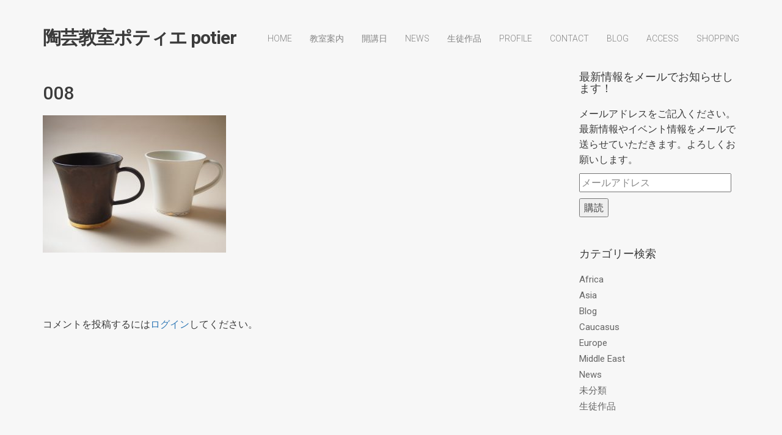

--- FILE ---
content_type: text/html; charset=UTF-8
request_url: https://tougei-potier.jp/008-2/
body_size: 174345
content:
<!DOCTYPE html>
<html lang="ja">
	<head>
		<!-- Document Settings -->
		<meta charset="UTF-8">
		<meta name="viewport" content="width=device-width, initial-scale=1"><title>008 &#8211; 陶芸教室ポティエ potier</title>
<link rel='dns-prefetch' href='//maps.googleapis.com' />
<link rel='dns-prefetch' href='//s0.wp.com' />
<link rel='dns-prefetch' href='//secure.gravatar.com' />
<link rel='dns-prefetch' href='//fonts.googleapis.com' />
<link rel='dns-prefetch' href='//s.w.org' />
<link rel="alternate" type="application/rss+xml" title="陶芸教室ポティエ potier &raquo; フィード" href="https://tougei-potier.jp/feed/" />
<link rel="alternate" type="application/rss+xml" title="陶芸教室ポティエ potier &raquo; コメントフィード" href="https://tougei-potier.jp/comments/feed/" />
<link rel="alternate" type="application/rss+xml" title="陶芸教室ポティエ potier &raquo; 008 のコメントのフィード" href="https://tougei-potier.jp/feed/?attachment_id=1312" />
		<script type="text/javascript">
			window._wpemojiSettings = {"baseUrl":"https:\/\/s.w.org\/images\/core\/emoji\/12.0.0-1\/72x72\/","ext":".png","svgUrl":"https:\/\/s.w.org\/images\/core\/emoji\/12.0.0-1\/svg\/","svgExt":".svg","source":{"concatemoji":"https:\/\/tougei-potier.jp\/wp\/wp-includes\/js\/wp-emoji-release.min.js?ver=5.2.21"}};
			!function(e,a,t){var n,r,o,i=a.createElement("canvas"),p=i.getContext&&i.getContext("2d");function s(e,t){var a=String.fromCharCode;p.clearRect(0,0,i.width,i.height),p.fillText(a.apply(this,e),0,0);e=i.toDataURL();return p.clearRect(0,0,i.width,i.height),p.fillText(a.apply(this,t),0,0),e===i.toDataURL()}function c(e){var t=a.createElement("script");t.src=e,t.defer=t.type="text/javascript",a.getElementsByTagName("head")[0].appendChild(t)}for(o=Array("flag","emoji"),t.supports={everything:!0,everythingExceptFlag:!0},r=0;r<o.length;r++)t.supports[o[r]]=function(e){if(!p||!p.fillText)return!1;switch(p.textBaseline="top",p.font="600 32px Arial",e){case"flag":return s([55356,56826,55356,56819],[55356,56826,8203,55356,56819])?!1:!s([55356,57332,56128,56423,56128,56418,56128,56421,56128,56430,56128,56423,56128,56447],[55356,57332,8203,56128,56423,8203,56128,56418,8203,56128,56421,8203,56128,56430,8203,56128,56423,8203,56128,56447]);case"emoji":return!s([55357,56424,55356,57342,8205,55358,56605,8205,55357,56424,55356,57340],[55357,56424,55356,57342,8203,55358,56605,8203,55357,56424,55356,57340])}return!1}(o[r]),t.supports.everything=t.supports.everything&&t.supports[o[r]],"flag"!==o[r]&&(t.supports.everythingExceptFlag=t.supports.everythingExceptFlag&&t.supports[o[r]]);t.supports.everythingExceptFlag=t.supports.everythingExceptFlag&&!t.supports.flag,t.DOMReady=!1,t.readyCallback=function(){t.DOMReady=!0},t.supports.everything||(n=function(){t.readyCallback()},a.addEventListener?(a.addEventListener("DOMContentLoaded",n,!1),e.addEventListener("load",n,!1)):(e.attachEvent("onload",n),a.attachEvent("onreadystatechange",function(){"complete"===a.readyState&&t.readyCallback()})),(n=t.source||{}).concatemoji?c(n.concatemoji):n.wpemoji&&n.twemoji&&(c(n.twemoji),c(n.wpemoji)))}(window,document,window._wpemojiSettings);
		</script>
		<style type="text/css">
img.wp-smiley,
img.emoji {
	display: inline !important;
	border: none !important;
	box-shadow: none !important;
	height: 1em !important;
	width: 1em !important;
	margin: 0 .07em !important;
	vertical-align: -0.1em !important;
	background: none !important;
	padding: 0 !important;
}
</style>
	<link rel='stylesheet' id='sb_instagram_styles-css'  href='https://tougei-potier.jp/wp/wp-content/plugins/instagram-feed/css/sb-instagram-2-2.min.css?ver=2.4.6' type='text/css' media='all' />
<link rel='stylesheet' id='wp-block-library-css'  href='https://tougei-potier.jp/wp/wp-includes/css/dist/block-library/style.min.css?ver=5.2.21' type='text/css' media='all' />
<link rel='stylesheet' id='wp-style-css'  href='https://tougei-potier.jp/wp/wp-content/themes/proton/style.css?ver=5.2.21' type='text/css' media='all' />
<link rel='stylesheet' id='bootstrap-css'  href='https://tougei-potier.jp/wp/wp-content/themes/proton/assets/css/bootstrap.css?ver=1.3.1' type='text/css' media='all' />
<link rel='stylesheet' id='font-awesome-css'  href='https://tougei-potier.jp/wp/wp-content/themes/proton/assets/css/font-awesome.css?ver=1.3.1' type='text/css' media='all' />
<link rel='stylesheet' id='magnific-popup-css'  href='https://tougei-potier.jp/wp/wp-content/themes/proton/assets/css/magnific-popup.css?ver=1.3.1' type='text/css' media='all' />
<link rel='stylesheet' id='main-css'  href='https://tougei-potier.jp/wp/wp-content/themes/proton/assets/css/style.css?ver=1.3.1' type='text/css' media='all' />
<link rel='stylesheet' id='proton-fonts-css'  href='//fonts.googleapis.com/css?family=Roboto%3A300%2C400%2C400i%2C500%2C700&#038;ver=1.3.1' type='text/css' media='all' />
<link rel='stylesheet' id='jetpack_css-css'  href='https://tougei-potier.jp/wp/wp-content/plugins/jetpack/css/jetpack.css?ver=7.4.5' type='text/css' media='all' />
<script type='text/javascript' src='https://tougei-potier.jp/wp/wp-includes/js/jquery/jquery.js?ver=1.12.4-wp'></script>
<script type='text/javascript' src='https://tougei-potier.jp/wp/wp-includes/js/jquery/jquery-migrate.min.js?ver=1.4.1'></script>
<script type='text/javascript' src='https://maps.googleapis.com/maps/api/js?key=AIzaSyDae2K9Vpuehq728hOp_w4y5FS3SrP-qWg&#038;libraries=places&#038;ver=5.2.21'></script>
<link rel='https://api.w.org/' href='https://tougei-potier.jp/wp-json/' />
<link rel="EditURI" type="application/rsd+xml" title="RSD" href="https://tougei-potier.jp/wp/xmlrpc.php?rsd" />
<link rel="wlwmanifest" type="application/wlwmanifest+xml" href="https://tougei-potier.jp/wp/wp-includes/wlwmanifest.xml" /> 
<meta name="generator" content="WordPress 5.2.21" />
<link rel='shortlink' href='https://wp.me/a8twtG-la' />
<link rel="alternate" type="application/json+oembed" href="https://tougei-potier.jp/wp-json/oembed/1.0/embed?url=https%3A%2F%2Ftougei-potier.jp%2F008-2%2F" />
<link rel="alternate" type="text/xml+oembed" href="https://tougei-potier.jp/wp-json/oembed/1.0/embed?url=https%3A%2F%2Ftougei-potier.jp%2F008-2%2F&#038;format=xml" />

<link rel='dns-prefetch' href='//v0.wordpress.com'/>
<style type='text/css'>img#wpstats{display:none}</style><link rel='shortcut icon' href='https://tougei-potier.jp/wp/wp-content/uploads/2017/03/ck-soup1-1024x768.jpg' /><style>.wrapper header nav ul {margin-right: 0 !important;}</style>
<!-- Jetpack Open Graph Tags -->
<meta property="og:type" content="article" />
<meta property="og:title" content="008" />
<meta property="og:url" content="https://tougei-potier.jp/008-2/" />
<meta property="og:description" content="詳しくは投稿をご覧ください。" />
<meta property="article:published_time" content="2018-10-03T10:44:42+00:00" />
<meta property="article:modified_time" content="2018-10-03T10:44:42+00:00" />
<meta property="og:site_name" content="陶芸教室ポティエ potier" />
<meta property="og:image" content="https://tougei-potier.jp/wp/wp-content/uploads/2018/10/008.jpg" />
<meta property="og:locale" content="ja_JP" />
<meta name="twitter:text:title" content="008" />
<meta name="twitter:image" content="https://tougei-potier.jp/wp/wp-content/uploads/2018/10/008.jpg?w=640" />
<meta name="twitter:card" content="summary_large_image" />
<meta name="twitter:description" content="詳しくは投稿をご覧ください。" />

<!-- End Jetpack Open Graph Tags -->
			<style type="text/css" id="wp-custom-css">
				.wrapper header .logo a {
    text-transform: none !important;
}
			</style>
			</head>
		<body class="attachment attachment-template-default single single-attachment postid-1312 attachmentid-1312 attachment-jpeg">
		<div class="loader"></div>
		<div class="wrapper">
						<header class="">
				<div class="container">
					<div class="default-header header">
						<div class="logo">
							<a href="https://tougei-potier.jp/">
								陶芸教室ポティエ potier							</a>
						</div>
						<div class="header-holder">
							<div class="mobile-menu">
								<span class="line"></span>
							</div>
							<div class="hamburger display-none">
								<a href="#">
									<div class="hamburger-inner"></div>
								</a>
							</div>
														<div class="menu-holder">
								<nav class="">
									<ul id="menu" class="menu"><li id="menu-item-491" class="menu-item menu-item-type-post_type menu-item-object-page menu-item-home menu-item-491"><a href="https://tougei-potier.jp/">Home</a></li>
<li id="menu-item-325" class="menu-item menu-item-type-post_type menu-item-object-page menu-item-325"><a href="https://tougei-potier.jp/class/">教室案内</a></li>
<li id="menu-item-1060" class="menu-item menu-item-type-post_type menu-item-object-page menu-item-1060"><a href="https://tougei-potier.jp/open/">開講日</a></li>
<li id="menu-item-294" class="menu-item menu-item-type-post_type menu-item-object-page menu-item-294"><a href="https://tougei-potier.jp/news/">News</a></li>
<li id="menu-item-318" class="menu-item menu-item-type-post_type menu-item-object-page menu-item-318"><a href="https://tougei-potier.jp/student/">生徒作品</a></li>
<li id="menu-item-290" class="menu-item menu-item-type-post_type menu-item-object-page menu-item-290"><a href="https://tougei-potier.jp/profile/">Profile</a></li>
<li id="menu-item-286" class="menu-item menu-item-type-post_type menu-item-object-page menu-item-286"><a href="https://tougei-potier.jp/contact/">Contact</a></li>
<li id="menu-item-887" class="menu-item menu-item-type-post_type menu-item-object-page menu-item-887"><a href="https://tougei-potier.jp/blog/">BLOG</a></li>
<li id="menu-item-282" class="menu-item menu-item-type-post_type menu-item-object-page menu-item-282"><a href="https://tougei-potier.jp/access/">Access</a></li>
<li id="menu-item-1933" class="menu-item menu-item-type-custom menu-item-object-custom menu-item-1933"><a target="_blank" rel="noopener noreferrer" href="https://potier.official.ec/">shopping</a></li>
</ul>									<footer class="display-none">
										<div class="container">
											<div class="footer-copyright">
																								<div class="row">
													<div class="col-md-6">
																												<p>@ 2005-2025 Potier</p>
													</div>
													<div class="col-md-6 align-right">
														<ul>
								                            								                            								                                <li><a target="_BLANK" href="https://twitter.com/potier_miya_tz"><i class="fa fa-twitter"></i></a></li>
								                            								                            								                            								                            								                            								                            								                            								                            								                            								                            								                            								                            								                                <li><a target="_BLANK" href="https://www.instagram.com/potier_miyatezuka/?hl=ja"><i class="fa fa-instagram"></i></a></li>
								                            								                            								                            								                            								                            								                            								                        </ul>
													</div>
												</div>
											</div>
										</div>
									</footer>
								</nav>
							</div>
						</div>
					</div>
				</div>
			</header>
						<div class="container">
				<div class="blog blog-single">
			<div class="row">
				<div class="col-md-9 col-sm-9 col-xs-12 blog-content">
					<div class="blog-post">
						<div class="blog-img">
													</div>
						<div class="blog-info">
							<h2>008</h2>
							<ul class="post-info">
															</ul>
							<p class="attachment"><a href='https://tougei-potier.jp/wp/wp-content/uploads/2018/10/008.jpg'><img width="300" height="225" src="https://tougei-potier.jp/wp/wp-content/uploads/2018/10/008-300x225.jpg" class="attachment-medium size-medium" alt="" srcset="https://tougei-potier.jp/wp/wp-content/uploads/2018/10/008-300x225.jpg 300w, https://tougei-potier.jp/wp/wp-content/uploads/2018/10/008-768x576.jpg 768w, https://tougei-potier.jp/wp/wp-content/uploads/2018/10/008-1024x768.jpg 1024w" sizes="(max-width: 300px) 100vw, 300px" /></a></p>
													</div>
					</div>
					
<div id="comments" class="comments">

	
	<div class="row">
		<div class="col-md-12">
							<h3 style="margin-top: 45px;"></h3>
					</div>
	</div>

		<div class="comment-form">
			<div id="respond" class="comment-respond">
		<h3 id="reply-title" class="comment-reply-title"> <small><a rel="nofollow" id="cancel-comment-reply-link" href="/008-2/#respond" style="display:none;">コメントをキャンセル</a></small></h3><p class="must-log-in">コメントを投稿するには<a href="https://tougei-potier.jp/wp/wp-login.php?redirect_to=https%3A%2F%2Ftougei-potier.jp%2F008-2%2F">ログイン</a>してください。</p>	</div><!-- #respond -->
		</div>
</div><!-- #comments -->

<div class="hidden">
	</div>
				</div>
				<div class="col-md-3 col-sm-3 col-xs-12 sidebar">
					<div id="blog_subscription-2" class="widget widget_blog_subscription jetpack_subscription_widget"><h2 class="widgettitle">最新情報をメールでお知らせします！</h2>
            <form action="#" method="post" accept-charset="utf-8" id="subscribe-blog-blog_subscription-2">
				                    <div id="subscribe-text"><p>メールアドレスをご記入ください。最新情報やイベント情報をメールで送らせていただきます。よろしくお願いします。</p>
</div>                    <p id="subscribe-email">
                        <label id="jetpack-subscribe-label"
                               class="screen-reader-text"
                               for="subscribe-field-blog_subscription-2">
							メールアドレス                        </label>
                        <input type="email" name="email" required="required" class="required"
                               value=""
                               id="subscribe-field-blog_subscription-2"
                               placeholder="メールアドレス"/>
                    </p>

                    <p id="subscribe-submit">
                        <input type="hidden" name="action" value="subscribe"/>
                        <input type="hidden" name="source" value="https://tougei-potier.jp/008-2/"/>
                        <input type="hidden" name="sub-type" value="widget"/>
                        <input type="hidden" name="redirect_fragment" value="blog_subscription-2"/>
						                        <button type="submit"
	                        		                    	                        name="jetpack_subscriptions_widget"
	                    >
	                        購読                        </button>
                    </p>
				            </form>
		
</div><div id="categories-3" class="widget widget_categories"><h2 class="widgettitle">カテゴリー検索</h2>		<ul>
				<li class="cat-item cat-item-10"><a href="https://tougei-potier.jp/category/africa/" title="Africa">Africa</a>
</li>
	<li class="cat-item cat-item-12"><a href="https://tougei-potier.jp/category/asia/" title="Asia">Asia</a>
</li>
	<li class="cat-item cat-item-28"><a href="https://tougei-potier.jp/category/blog/" title="Blog">Blog</a>
</li>
	<li class="cat-item cat-item-29"><a href="https://tougei-potier.jp/category/caucasus/">Caucasus</a>
</li>
	<li class="cat-item cat-item-13"><a href="https://tougei-potier.jp/category/europe/" title="Europe">Europe</a>
</li>
	<li class="cat-item cat-item-14"><a href="https://tougei-potier.jp/category/mideast/" title="Middle East">Middle East</a>
</li>
	<li class="cat-item cat-item-15"><a href="https://tougei-potier.jp/category/news/" title="最新情報や雑誌掲載情報など。">News</a>
</li>
	<li class="cat-item cat-item-1"><a href="https://tougei-potier.jp/category/%e6%9c%aa%e5%88%86%e9%a1%9e/">未分類</a>
</li>
	<li class="cat-item cat-item-16"><a href="https://tougei-potier.jp/category/student/" title="生徒作品です。">生徒作品</a>
</li>
		</ul>
			</div><div id="text-5" class="widget widget_text">			<div class="textwidget">
<div id="sb_instagram" class="sbi sbi_col_4  sbi_width_resp" style="padding-bottom: 10px;width: 100%;" data-feedid="sbi_potier_miyatezuka#20" data-res="auto" data-cols="4" data-num="20" data-shortcode-atts="{&quot;user&quot;:&quot;potier_miyatezuka&quot;}" >
	<div class="sb_instagram_header " style="padding: 5px; margin-bottom: 10px;padding-bottom: 0;">
    <a href="https://www.instagram.com/potier_miyatezuka/" target="_blank" rel="noopener nofollow noreferrer" title="@potier_miyatezuka" class="sbi_header_link">
        <div class="sbi_header_text sbi_no_bio">
            <h3 >potier_miyatezuka</h3>
	                </div>
                <div class="sbi_header_img" data-avatar-url="https://tougei-potier.jp/wp/wp-content/uploads/sb-instagram-feed-images/potier_miyatezuka.jpg">
            <div class="sbi_header_img_hover"><svg class="sbi_new_logo fa-instagram fa-w-14" aria-hidden="true" data-fa-processed="" aria-label="Instagram" data-prefix="fab" data-icon="instagram" role="img" viewBox="0 0 448 512">
	                <path fill="currentColor" d="M224.1 141c-63.6 0-114.9 51.3-114.9 114.9s51.3 114.9 114.9 114.9S339 319.5 339 255.9 287.7 141 224.1 141zm0 189.6c-41.1 0-74.7-33.5-74.7-74.7s33.5-74.7 74.7-74.7 74.7 33.5 74.7 74.7-33.6 74.7-74.7 74.7zm146.4-194.3c0 14.9-12 26.8-26.8 26.8-14.9 0-26.8-12-26.8-26.8s12-26.8 26.8-26.8 26.8 12 26.8 26.8zm76.1 27.2c-1.7-35.9-9.9-67.7-36.2-93.9-26.2-26.2-58-34.4-93.9-36.2-37-2.1-147.9-2.1-184.9 0-35.8 1.7-67.6 9.9-93.9 36.1s-34.4 58-36.2 93.9c-2.1 37-2.1 147.9 0 184.9 1.7 35.9 9.9 67.7 36.2 93.9s58 34.4 93.9 36.2c37 2.1 147.9 2.1 184.9 0 35.9-1.7 67.7-9.9 93.9-36.2 26.2-26.2 34.4-58 36.2-93.9 2.1-37 2.1-147.8 0-184.8zM398.8 388c-7.8 19.6-22.9 34.7-42.6 42.6-29.5 11.7-99.5 9-132.1 9s-102.7 2.6-132.1-9c-19.6-7.8-34.7-22.9-42.6-42.6-11.7-29.5-9-99.5-9-132.1s-2.6-102.7 9-132.1c7.8-19.6 22.9-34.7 42.6-42.6 29.5-11.7 99.5-9 132.1-9s102.7-2.6 132.1 9c19.6 7.8 34.7 22.9 42.6 42.6 11.7 29.5 9 99.5 9 132.1s2.7 102.7-9 132.1z"></path>
	            </svg></div>
            <img src="https://tougei-potier.jp/wp/wp-content/uploads/sb-instagram-feed-images/potier_miyatezuka.jpg" alt="ポティエ 手塚美弥" width="50" height="50">
        </div>
        
    </a>
</div>
    <div id="sbi_images" style="padding: 5px;">
		<div class="sbi_item sbi_type_carousel sbi_new sbi_transition" id="sbi_18051548294025319" data-date="1735636304">
    <div class="sbi_photo_wrap">
        <a class="sbi_photo" href="https://www.instagram.com/p/DEPLxVfzyz-/" target="_blank" rel="noopener nofollow noreferrer" data-full-res="https://scontent-nrt1-2.cdninstagram.com/v/t51.29350-15/472296866_2087414555052681_385159464105769120_n.jpg?stp=dst-jpg_e35_tt6&#038;_nc_cat=105&#038;ccb=1-7&#038;_nc_sid=18de74&#038;_nc_ohc=2KVj4P9CwB8Q7kNvwEb_ht2&#038;_nc_oc=Adl2ZrauHqgzDwH06kqLrIN5aElkhsQ8r4F3dXLsoduttaXrChjad3C4GijnMy5FlzI&#038;_nc_zt=23&#038;_nc_ht=scontent-nrt1-2.cdninstagram.com&#038;edm=AM6HXa8EAAAA&#038;_nc_gid=pIcoiHhNbq5Sv0cCBtNsQQ&#038;oh=00_AfFL5mNv15593VYRkBcBcSRzxUzpoAWfZYpDBQ_JQjC1_w&#038;oe=68095B5C" data-img-src-set="{&quot;d&quot;:&quot;https:\/\/scontent-nrt1-2.cdninstagram.com\/v\/t51.29350-15\/472296866_2087414555052681_385159464105769120_n.jpg?stp=dst-jpg_e35_tt6&amp;_nc_cat=105&amp;ccb=1-7&amp;_nc_sid=18de74&amp;_nc_ohc=2KVj4P9CwB8Q7kNvwEb_ht2&amp;_nc_oc=Adl2ZrauHqgzDwH06kqLrIN5aElkhsQ8r4F3dXLsoduttaXrChjad3C4GijnMy5FlzI&amp;_nc_zt=23&amp;_nc_ht=scontent-nrt1-2.cdninstagram.com&amp;edm=AM6HXa8EAAAA&amp;_nc_gid=pIcoiHhNbq5Sv0cCBtNsQQ&amp;oh=00_AfFL5mNv15593VYRkBcBcSRzxUzpoAWfZYpDBQ_JQjC1_w&amp;oe=68095B5C&quot;,&quot;150&quot;:&quot;https:\/\/www.instagram.com\/p\/DEPLxVfzyz-\/media\/?size=t&quot;,&quot;320&quot;:&quot;https:\/\/www.instagram.com\/p\/DEPLxVfzyz-\/media\/?size=m&quot;,&quot;640&quot;:&quot;https:\/\/www.instagram.com\/p\/DEPLxVfzyz-\/media\/?size=l&quot;}">
            <span class="sbi-screenreader"></span>
            <svg class="svg-inline--fa fa-clone fa-w-16 sbi_lightbox_carousel_icon" aria-hidden="true" aria-label="Clone" data-fa-proƒcessed="" data-prefix="far" data-icon="clone" role="img" xmlns="http://www.w3.org/2000/svg" viewBox="0 0 512 512">
	                <path fill="currentColor" d="M464 0H144c-26.51 0-48 21.49-48 48v48H48c-26.51 0-48 21.49-48 48v320c0 26.51 21.49 48 48 48h320c26.51 0 48-21.49 48-48v-48h48c26.51 0 48-21.49 48-48V48c0-26.51-21.49-48-48-48zM362 464H54a6 6 0 0 1-6-6V150a6 6 0 0 1 6-6h42v224c0 26.51 21.49 48 48 48h224v42a6 6 0 0 1-6 6zm96-96H150a6 6 0 0 1-6-6V54a6 6 0 0 1 6-6h308a6 6 0 0 1 6 6v308a6 6 0 0 1-6 6z"></path>
	            </svg>	                    <img src="https://tougei-potier.jp/wp/wp-content/plugins/instagram-feed/img/placeholder.png" alt="生存確認するかのように、毎年大晦日のお年取りは同じポストですがw
今年も家族全員、元気に集まることができて感謝です。
また、様々な方々にお世話になり、本当にありがとうございました！
来年は今まで以上に、お料理や旅などの想像力をかき立てるような作品をお見せできるよう、精進してまいりたいと思いますので、どうぞ宜しくお願い致します。
皆さまにとりましても、キラキラしたステキな年になりますように！
・
大学2年生の時と、卒業制作の皿がある…
下手すぎて、むしろ愛おしいwww
・・・
#陶芸作家 #陶芸家 #陶芸 #象嵌 #器 #器好き #器のある暮らし #テーブルコーディネート
#旅 #行った場所のイメージで作品づくり 
#お年取り #実家は漆器屋 #長野県
#手塚美弥 #ポティエ
#potter #pottery #ceramic #inlay #tableware #tablecoordinate
#MiyaTezuka #potier">
        </a>
    </div>
</div><div class="sbi_item sbi_type_image sbi_new sbi_transition" id="sbi_18066671590768976" data-date="1735183178">
    <div class="sbi_photo_wrap">
        <a class="sbi_photo" href="https://www.instagram.com/p/DEBrgFGTdZf/" target="_blank" rel="noopener nofollow noreferrer" data-full-res="https://scontent-nrt1-2.cdninstagram.com/v/t51.29350-15/471623938_1253311645903209_5415943651448994985_n.jpg?stp=dst-jpg_e35_tt6&#038;_nc_cat=110&#038;ccb=1-7&#038;_nc_sid=18de74&#038;_nc_ohc=XkEc5VMZmkcQ7kNvwFFgdyL&#038;_nc_oc=AdnGkyX-CSLfwfYoBMg1Tei60BgjZQRIL0H8qKB4ttq562a0wRKpque7fZJDxjRlfxc&#038;_nc_zt=23&#038;_nc_ht=scontent-nrt1-2.cdninstagram.com&#038;edm=AM6HXa8EAAAA&#038;_nc_gid=pIcoiHhNbq5Sv0cCBtNsQQ&#038;oh=00_AfHaYueKnSjsWHE8HzMKg44o3mhgZHrDgRtWRhuO-iPj9w&#038;oe=680940CF" data-img-src-set="{&quot;d&quot;:&quot;https:\/\/scontent-nrt1-2.cdninstagram.com\/v\/t51.29350-15\/471623938_1253311645903209_5415943651448994985_n.jpg?stp=dst-jpg_e35_tt6&amp;_nc_cat=110&amp;ccb=1-7&amp;_nc_sid=18de74&amp;_nc_ohc=XkEc5VMZmkcQ7kNvwFFgdyL&amp;_nc_oc=AdnGkyX-CSLfwfYoBMg1Tei60BgjZQRIL0H8qKB4ttq562a0wRKpque7fZJDxjRlfxc&amp;_nc_zt=23&amp;_nc_ht=scontent-nrt1-2.cdninstagram.com&amp;edm=AM6HXa8EAAAA&amp;_nc_gid=pIcoiHhNbq5Sv0cCBtNsQQ&amp;oh=00_AfHaYueKnSjsWHE8HzMKg44o3mhgZHrDgRtWRhuO-iPj9w&amp;oe=680940CF&quot;,&quot;150&quot;:&quot;https:\/\/www.instagram.com\/p\/DEBrgFGTdZf\/media\/?size=t&quot;,&quot;320&quot;:&quot;https:\/\/www.instagram.com\/p\/DEBrgFGTdZf\/media\/?size=m&quot;,&quot;640&quot;:&quot;https:\/\/scontent-nrt1-2.cdninstagram.com\/v\/t51.29350-15\/471623938_1253311645903209_5415943651448994985_n.jpg?stp=dst-jpg_e35_tt6&amp;_nc_cat=110&amp;ccb=1-7&amp;_nc_sid=18de74&amp;_nc_ohc=XkEc5VMZmkcQ7kNvwFFgdyL&amp;_nc_oc=AdnGkyX-CSLfwfYoBMg1Tei60BgjZQRIL0H8qKB4ttq562a0wRKpque7fZJDxjRlfxc&amp;_nc_zt=23&amp;_nc_ht=scontent-nrt1-2.cdninstagram.com&amp;edm=AM6HXa8EAAAA&amp;_nc_gid=pIcoiHhNbq5Sv0cCBtNsQQ&amp;oh=00_AfHaYueKnSjsWHE8HzMKg44o3mhgZHrDgRtWRhuO-iPj9w&amp;oe=680940CF&quot;}">
            <span class="sbi-screenreader"></span>
            	                    <img src="https://tougei-potier.jp/wp/wp-content/plugins/instagram-feed/img/placeholder.png" alt="ムム。
象嵌が終わっていない作品が結構ある。
年を越さぬよう、休み前に慌ててやる、学習しない、いつもの年末…
・
ポティエ及び、陶芸教室ポティエは、
12月28日(土)-1月6日(月)まで
年末年始のお休みをいただきます。
この間、お電話でのお問い合わせ等はお受けできませんので、ご注意ください。
メール・DMでのご依頼・ご予約・お問い合わせは、年末年始も可能です！(返信は遅くなる可能性がございますが、ご了承ください)
教室 @potier_ceramic_school
・・・
#陶芸作家 #陶芸家 #陶芸 #象嵌 #ボウル #器 #器好き #器のある暮らし #テーブルコーディネート
#旅 #行った場所のイメージで作品づくり 
#無計画な年末 #土は手が冷える
#手塚美弥 #ポティエ
#potter #pottery #ceramic #inlay #tableware #tablecoordinate #bowl
#MiyaTezuka #potier">
        </a>
    </div>
</div><div class="sbi_item sbi_type_carousel sbi_new sbi_transition" id="sbi_18468401437044746" data-date="1732852239">
    <div class="sbi_photo_wrap">
        <a class="sbi_photo" href="https://www.instagram.com/p/DC8NlrkzVEw/" target="_blank" rel="noopener nofollow noreferrer" data-full-res="https://scontent-nrt1-2.cdninstagram.com/v/t51.29350-15/468757532_1063015332175238_1326720650011539337_n.jpg?stp=dst-jpg_e35_tt6&#038;_nc_cat=104&#038;ccb=1-7&#038;_nc_sid=18de74&#038;_nc_ohc=efBMhnfy-QkQ7kNvwGvJN8k&#038;_nc_oc=Adky0yiT61rRsfJFRiqET0j9nEHjLX-JWH5lv637Bme6rmryL_ULaucS8CUjS7Y-vY8&#038;_nc_zt=23&#038;_nc_ht=scontent-nrt1-2.cdninstagram.com&#038;edm=AM6HXa8EAAAA&#038;_nc_gid=pIcoiHhNbq5Sv0cCBtNsQQ&#038;oh=00_AfHEfJuKGFgLTkB69eld4ky061HcNg3E1g1xqIdOcnupUg&#038;oe=68093854" data-img-src-set="{&quot;d&quot;:&quot;https:\/\/scontent-nrt1-2.cdninstagram.com\/v\/t51.29350-15\/468757532_1063015332175238_1326720650011539337_n.jpg?stp=dst-jpg_e35_tt6&amp;_nc_cat=104&amp;ccb=1-7&amp;_nc_sid=18de74&amp;_nc_ohc=efBMhnfy-QkQ7kNvwGvJN8k&amp;_nc_oc=Adky0yiT61rRsfJFRiqET0j9nEHjLX-JWH5lv637Bme6rmryL_ULaucS8CUjS7Y-vY8&amp;_nc_zt=23&amp;_nc_ht=scontent-nrt1-2.cdninstagram.com&amp;edm=AM6HXa8EAAAA&amp;_nc_gid=pIcoiHhNbq5Sv0cCBtNsQQ&amp;oh=00_AfHEfJuKGFgLTkB69eld4ky061HcNg3E1g1xqIdOcnupUg&amp;oe=68093854&quot;,&quot;150&quot;:&quot;https:\/\/www.instagram.com\/p\/DC8NlrkzVEw\/media\/?size=t&quot;,&quot;320&quot;:&quot;https:\/\/www.instagram.com\/p\/DC8NlrkzVEw\/media\/?size=m&quot;,&quot;640&quot;:&quot;https:\/\/www.instagram.com\/p\/DC8NlrkzVEw\/media\/?size=l&quot;}">
            <span class="sbi-screenreader"></span>
            <svg class="svg-inline--fa fa-clone fa-w-16 sbi_lightbox_carousel_icon" aria-hidden="true" aria-label="Clone" data-fa-proƒcessed="" data-prefix="far" data-icon="clone" role="img" xmlns="http://www.w3.org/2000/svg" viewBox="0 0 512 512">
	                <path fill="currentColor" d="M464 0H144c-26.51 0-48 21.49-48 48v48H48c-26.51 0-48 21.49-48 48v320c0 26.51 21.49 48 48 48h320c26.51 0 48-21.49 48-48v-48h48c26.51 0 48-21.49 48-48V48c0-26.51-21.49-48-48-48zM362 464H54a6 6 0 0 1-6-6V150a6 6 0 0 1 6-6h42v224c0 26.51 21.49 48 48 48h224v42a6 6 0 0 1-6 6zm96-96H150a6 6 0 0 1-6-6V54a6 6 0 0 1 6-6h308a6 6 0 0 1 6 6v308a6 6 0 0 1-6 6z"></path>
	            </svg>	                    <img src="https://tougei-potier.jp/wp/wp-content/plugins/instagram-feed/img/placeholder.png" alt="懐かしの作品たち！
ただいまポティエでは、このような廃番作品(と呼んでいいのか…笑)・試作・ちょっとしたキズもの作品を、定価の30-80%offで販売しております。
工房前や工房内に雑然と並べているだけですが、古いというだけで、何の問題もない作品を、ドーンと値下げしておりますので、この機会にぜひ工房に足をお運びください！
*12月25日(水)まで、予約制とさせていただきます。

ご予約・お問い合わせは、
インスタのDMより
もしくは、
tel 03-3989-6750
メールは、HP contactページよりお願い致します。
https://tougei-potier.jp/contact/
豊島区東池袋5-39-14-1F
(大塚駅・新大塚駅などから徒歩5,6分です)
教室のご予約・お問い合わせもお待ちしております。

皆さまのお越しをお待ちしております！
・・・
#陶芸作家 #陶芸家 #陶芸 #象嵌 #鉢 #お皿 #マグカップ #器 #器好き #器のある暮らし #テーブルコーディネート
#旅 #行った場所のイメージで作品づくり #クリスマス
#手塚美弥 #ポティエ
#potter #pottery #ceramic #inlay #tableware #tablecoordinate #bowl #plate
#MiyaTezuka #potier #christmas">
        </a>
    </div>
</div><div class="sbi_item sbi_type_carousel sbi_new sbi_transition" id="sbi_18019728818289945" data-date="1729478756">
    <div class="sbi_photo_wrap">
        <a class="sbi_photo" href="https://www.instagram.com/p/DBXrLkczORy/" target="_blank" rel="noopener nofollow noreferrer" data-full-res="https://scontent-nrt1-2.cdninstagram.com/v/t51.29350-15/464097023_1064835748613887_8936397544592634383_n.jpg?stp=dst-jpg_e35_tt6&#038;_nc_cat=105&#038;ccb=1-7&#038;_nc_sid=18de74&#038;_nc_ohc=AXIPSk5Vg3sQ7kNvwHglYg_&#038;_nc_oc=AdncknX1AJInXHg_RtY6dFRf3DANXb7Sb4--3DhvNM8oe53kdrVUNSM4UeQ4PJLxhyg&#038;_nc_zt=23&#038;_nc_ht=scontent-nrt1-2.cdninstagram.com&#038;edm=AM6HXa8EAAAA&#038;_nc_gid=pIcoiHhNbq5Sv0cCBtNsQQ&#038;oh=00_AfEEYHGwpdN2O4OoytJGL7Q-oYsbHMfTMtKRK9gEZVQ5HA&#038;oe=680950C7" data-img-src-set="{&quot;d&quot;:&quot;https:\/\/scontent-nrt1-2.cdninstagram.com\/v\/t51.29350-15\/464097023_1064835748613887_8936397544592634383_n.jpg?stp=dst-jpg_e35_tt6&amp;_nc_cat=105&amp;ccb=1-7&amp;_nc_sid=18de74&amp;_nc_ohc=AXIPSk5Vg3sQ7kNvwHglYg_&amp;_nc_oc=AdncknX1AJInXHg_RtY6dFRf3DANXb7Sb4--3DhvNM8oe53kdrVUNSM4UeQ4PJLxhyg&amp;_nc_zt=23&amp;_nc_ht=scontent-nrt1-2.cdninstagram.com&amp;edm=AM6HXa8EAAAA&amp;_nc_gid=pIcoiHhNbq5Sv0cCBtNsQQ&amp;oh=00_AfEEYHGwpdN2O4OoytJGL7Q-oYsbHMfTMtKRK9gEZVQ5HA&amp;oe=680950C7&quot;,&quot;150&quot;:&quot;https:\/\/www.instagram.com\/p\/DBXrLkczORy\/media\/?size=t&quot;,&quot;320&quot;:&quot;https:\/\/www.instagram.com\/p\/DBXrLkczORy\/media\/?size=m&quot;,&quot;640&quot;:&quot;https:\/\/www.instagram.com\/p\/DBXrLkczORy\/media\/?size=l&quot;}">
            <span class="sbi-screenreader">あと2日！
Namibia シリーズ
のボウルは</span>
            <svg class="svg-inline--fa fa-clone fa-w-16 sbi_lightbox_carousel_icon" aria-hidden="true" aria-label="Clone" data-fa-proƒcessed="" data-prefix="far" data-icon="clone" role="img" xmlns="http://www.w3.org/2000/svg" viewBox="0 0 512 512">
	                <path fill="currentColor" d="M464 0H144c-26.51 0-48 21.49-48 48v48H48c-26.51 0-48 21.49-48 48v320c0 26.51 21.49 48 48 48h320c26.51 0 48-21.49 48-48v-48h48c26.51 0 48-21.49 48-48V48c0-26.51-21.49-48-48-48zM362 464H54a6 6 0 0 1-6-6V150a6 6 0 0 1 6-6h42v224c0 26.51 21.49 48 48 48h224v42a6 6 0 0 1-6 6zm96-96H150a6 6 0 0 1-6-6V54a6 6 0 0 1 6-6h308a6 6 0 0 1 6 6v308a6 6 0 0 1-6 6z"></path>
	            </svg>	                    <img src="https://tougei-potier.jp/wp/wp-content/plugins/instagram-feed/img/placeholder.png" alt="あと2日！
Namibia シリーズ
のボウルは、SSサイズからMサイズまでお皿付きで揃えると、絶対にステキ！
mug(白)も1個だけ補充。
本日は、11:30から19:00まで在廊しております。
皆さまのお越しをお待ちしております！

3 人展「暮らしの中の灯りと陶と」
10月16日(水)-22日(火) 
(*最終日は15:00閉場)
丸善日本橋店3Fギャラリー特設会場

残り今日明日ですよ〜。
急いで〜！笑
・・・
#丸善日本橋店 #日本橋
#陶芸作家 #陶芸家 #陶芸 #象嵌 #小鉢 #鉢 #お皿 #器 #器好き #器のある暮らし #テーブルコーディネート
#旅 #行った場所のイメージで作品づくり 
#手塚美弥 #ポティエ
#potter #pottery #ceramic #inlay #tableware #tablecoordinate #bowl #plate
#MiyaTezuka #potier">
        </a>
    </div>
</div><div class="sbi_item sbi_type_image sbi_new sbi_transition" id="sbi_18288134263224803" data-date="1729218429">
    <div class="sbi_photo_wrap">
        <a class="sbi_photo" href="https://www.instagram.com/p/DBP6pXazvda/" target="_blank" rel="noopener nofollow noreferrer" data-full-res="https://scontent-nrt1-2.cdninstagram.com/v/t51.29350-15/463592115_1905664396588029_459928289957645686_n.jpg?stp=dst-jpg_e35_tt6&#038;_nc_cat=105&#038;ccb=1-7&#038;_nc_sid=18de74&#038;_nc_ohc=JNmz-IOGDqQQ7kNvwEoWjzz&#038;_nc_oc=AdlKYUflycdXJqiOWT439ULtJFwxQjs_7HJk3qFDwJeuH3gakCI3J2e_UJOnD0ZU79c&#038;_nc_zt=23&#038;_nc_ht=scontent-nrt1-2.cdninstagram.com&#038;edm=AM6HXa8EAAAA&#038;_nc_gid=pIcoiHhNbq5Sv0cCBtNsQQ&#038;oh=00_AfGSvXR-VJY-8yhoip5QfjppNQhWO-NCkbzHJoYddwakQg&#038;oe=68094144" data-img-src-set="{&quot;d&quot;:&quot;https:\/\/scontent-nrt1-2.cdninstagram.com\/v\/t51.29350-15\/463592115_1905664396588029_459928289957645686_n.jpg?stp=dst-jpg_e35_tt6&amp;_nc_cat=105&amp;ccb=1-7&amp;_nc_sid=18de74&amp;_nc_ohc=JNmz-IOGDqQQ7kNvwEoWjzz&amp;_nc_oc=AdlKYUflycdXJqiOWT439ULtJFwxQjs_7HJk3qFDwJeuH3gakCI3J2e_UJOnD0ZU79c&amp;_nc_zt=23&amp;_nc_ht=scontent-nrt1-2.cdninstagram.com&amp;edm=AM6HXa8EAAAA&amp;_nc_gid=pIcoiHhNbq5Sv0cCBtNsQQ&amp;oh=00_AfGSvXR-VJY-8yhoip5QfjppNQhWO-NCkbzHJoYddwakQg&amp;oe=68094144&quot;,&quot;150&quot;:&quot;https:\/\/www.instagram.com\/p\/DBP6pXazvda\/media\/?size=t&quot;,&quot;320&quot;:&quot;https:\/\/www.instagram.com\/p\/DBP6pXazvda\/media\/?size=m&quot;,&quot;640&quot;:&quot;https:\/\/scontent-nrt1-2.cdninstagram.com\/v\/t51.29350-15\/463592115_1905664396588029_459928289957645686_n.jpg?stp=dst-jpg_e35_tt6&amp;_nc_cat=105&amp;ccb=1-7&amp;_nc_sid=18de74&amp;_nc_ohc=JNmz-IOGDqQQ7kNvwEoWjzz&amp;_nc_oc=AdlKYUflycdXJqiOWT439ULtJFwxQjs_7HJk3qFDwJeuH3gakCI3J2e_UJOnD0ZU79c&amp;_nc_zt=23&amp;_nc_ht=scontent-nrt1-2.cdninstagram.com&amp;edm=AM6HXa8EAAAA&amp;_nc_gid=pIcoiHhNbq5Sv0cCBtNsQQ&amp;oh=00_AfGSvXR-VJY-8yhoip5QfjppNQhWO-NCkbzHJoYddwakQg&amp;oe=68094144&quot;}">
            <span class="sbi-screenreader">3日目
手前のステキな灯りは、ご一緒</span>
            	                    <img src="https://tougei-potier.jp/wp/wp-content/plugins/instagram-feed/img/placeholder.png" alt="3日目
手前のステキな灯りは、ご一緒しているゲンマさんのもの。
本日は朝から在廊しています。
皆さま、お待ちしております！

3 人展「暮らしの中の灯りと陶と」
10月16日(水)-22日(火) 
(*最終日は15:00閉場)
丸善日本橋店3Fギャラリー特設会場

手塚在廊日;
16日(水) 10:30-18:30
17日(木) 13:00-18:30
18日(金) 10:30-18:30
19日(土) 10:30-18:30
20日(日) 10:30-18:00
21日(月) 13:00-18:30
22日(火) 10:30-15:00
*時間は変更になる場合もございます。

いつもとは少し違う展覧会を、ぜひお楽しみに！
・・・
#丸善日本橋店 #日本橋
#陶芸作家 #陶芸家 #陶芸 #象嵌 #小鉢 #お皿 #器 #器好き #器のある暮らし #テーブルコーディネート
#旅 #行った場所のイメージで作品づくり 
#手塚美弥 #ポティエ
#potter #pottery #ceramic #inlay #tableware #tablecoordinate #bowl #plate
#MiyaTezuka #potier">
        </a>
    </div>
</div><div class="sbi_item sbi_type_video sbi_new sbi_transition" id="sbi_17936298785923960" data-date="1729135369">
    <div class="sbi_photo_wrap">
        <a class="sbi_photo" href="https://www.instagram.com/reel/DBNcK-GOUk9/" target="_blank" rel="noopener nofollow noreferrer" data-full-res="https://scontent-nrt1-1.cdninstagram.com/v/t51.29350-15/463391716_578747161244778_6365172558113478280_n.jpg?stp=dst-jpg_e35_tt6&#038;_nc_cat=108&#038;ccb=1-7&#038;_nc_sid=18de74&#038;_nc_ohc=lK8yt_3pivUQ7kNvwHl2y6v&#038;_nc_oc=AdlE5pdnjbCC0Qh9iy0mUREgFsaFtOlRFx8cLW5VH1S4VV4FN1i7m-gpB4_pmmBf3ck&#038;_nc_zt=23&#038;_nc_ht=scontent-nrt1-1.cdninstagram.com&#038;edm=AM6HXa8EAAAA&#038;_nc_gid=pIcoiHhNbq5Sv0cCBtNsQQ&#038;oh=00_AfG6AxEjO8HpHjIp1L5upOgPKJRR8Hi2-42d1NEnxcmOIw&#038;oe=6809554B" data-img-src-set="{&quot;d&quot;:&quot;https:\/\/scontent-nrt1-1.cdninstagram.com\/v\/t51.29350-15\/463391716_578747161244778_6365172558113478280_n.jpg?stp=dst-jpg_e35_tt6&amp;_nc_cat=108&amp;ccb=1-7&amp;_nc_sid=18de74&amp;_nc_ohc=lK8yt_3pivUQ7kNvwHl2y6v&amp;_nc_oc=AdlE5pdnjbCC0Qh9iy0mUREgFsaFtOlRFx8cLW5VH1S4VV4FN1i7m-gpB4_pmmBf3ck&amp;_nc_zt=23&amp;_nc_ht=scontent-nrt1-1.cdninstagram.com&amp;edm=AM6HXa8EAAAA&amp;_nc_gid=pIcoiHhNbq5Sv0cCBtNsQQ&amp;oh=00_AfG6AxEjO8HpHjIp1L5upOgPKJRR8Hi2-42d1NEnxcmOIw&amp;oe=6809554B&quot;,&quot;150&quot;:&quot;https:\/\/www.instagram.com\/reel\/DBNcK-GOUk9\/media\/?size=t&quot;,&quot;320&quot;:&quot;https:\/\/www.instagram.com\/reel\/DBNcK-GOUk9\/media\/?size=m&quot;,&quot;640&quot;:&quot;https:\/\/www.instagram.com\/reel\/DBNcK-GOUk9\/media\/?size=l&quot;}">
            <span class="sbi-screenreader">2日目
本日は13:00〜在廊です。
お待ち</span>
            	        <svg style="color: rgba(255,255,255,1)" class="svg-inline--fa fa-play fa-w-14 sbi_playbtn" aria-label="Play" aria-hidden="true" data-fa-processed="" data-prefix="fa" data-icon="play" role="presentation" xmlns="http://www.w3.org/2000/svg" viewBox="0 0 448 512"><path fill="currentColor" d="M424.4 214.7L72.4 6.6C43.8-10.3 0 6.1 0 47.9V464c0 37.5 40.7 60.1 72.4 41.3l352-208c31.4-18.5 31.5-64.1 0-82.6z"></path></svg>            <img src="https://tougei-potier.jp/wp/wp-content/plugins/instagram-feed/img/placeholder.png" alt="2日目
本日は13:00〜在廊です。
お待ちしております！

3 人展「暮らしの中の灯りと陶と」
10月16日(水)-22日(火) 
(*最終日は15:00閉場)
丸善日本橋店3Fギャラリー特設会場

手塚在廊日;
16日(水) 10:30-18:30
17日(木) 13:00-18:30
18日(金) 10:30-18:30
19日(土) 10:30-18:30
20日(日) 10:30-18:00
21日(月) 13:00-18:30
22日(火) 10:30-15:00
*時間は変更になる場合もございます。

いつもとは少し違う展覧会を、ぜひお楽しみに！
・・・
#丸善日本橋店 #日本橋
#陶芸作家 #陶芸家 #陶芸 #象嵌 #釉薬 #一輪挿し #器 #器好き #器のある暮らし #テーブルコーディネート
#旅 #行った場所のイメージで作品づくり 
#手塚美弥 #ポティエ
#potter #pottery #ceramic #inlay #tableware #tablecoordinate #vase
#MiyaTezuka #potier">
        </a>
    </div>
</div><div class="sbi_item sbi_type_video sbi_new sbi_transition" id="sbi_18324687598159965" data-date="1729050402">
    <div class="sbi_photo_wrap">
        <a class="sbi_photo" href="https://www.instagram.com/reel/DBK5svUOfws/" target="_blank" rel="noopener nofollow noreferrer" data-full-res="https://scontent-nrt1-2.cdninstagram.com/v/t51.29350-15/463302878_1513903972648610_695225850457239972_n.jpg?stp=dst-jpg_e35_tt6&#038;_nc_cat=101&#038;ccb=1-7&#038;_nc_sid=18de74&#038;_nc_ohc=pI24XIsOoKYQ7kNvwHm0qFH&#038;_nc_oc=AdkbYisuU20Y_0HWuwUSuBmuVy-e9FDAiqI31vyr7lDJLI6hOHqy_iF2kXpBGPOZyEo&#038;_nc_zt=23&#038;_nc_ht=scontent-nrt1-2.cdninstagram.com&#038;edm=AM6HXa8EAAAA&#038;_nc_gid=pIcoiHhNbq5Sv0cCBtNsQQ&#038;oh=00_AfGvMUXDda-i4ljSPrpPaPD59K63ITahTfuEjOW2uDfzvw&#038;oe=68096DFD" data-img-src-set="{&quot;d&quot;:&quot;https:\/\/scontent-nrt1-2.cdninstagram.com\/v\/t51.29350-15\/463302878_1513903972648610_695225850457239972_n.jpg?stp=dst-jpg_e35_tt6&amp;_nc_cat=101&amp;ccb=1-7&amp;_nc_sid=18de74&amp;_nc_ohc=pI24XIsOoKYQ7kNvwHm0qFH&amp;_nc_oc=AdkbYisuU20Y_0HWuwUSuBmuVy-e9FDAiqI31vyr7lDJLI6hOHqy_iF2kXpBGPOZyEo&amp;_nc_zt=23&amp;_nc_ht=scontent-nrt1-2.cdninstagram.com&amp;edm=AM6HXa8EAAAA&amp;_nc_gid=pIcoiHhNbq5Sv0cCBtNsQQ&amp;oh=00_AfGvMUXDda-i4ljSPrpPaPD59K63ITahTfuEjOW2uDfzvw&amp;oe=68096DFD&quot;,&quot;150&quot;:&quot;https:\/\/www.instagram.com\/reel\/DBK5svUOfws\/media\/?size=t&quot;,&quot;320&quot;:&quot;https:\/\/www.instagram.com\/reel\/DBK5svUOfws\/media\/?size=m&quot;,&quot;640&quot;:&quot;https:\/\/www.instagram.com\/reel\/DBK5svUOfws\/media\/?size=l&quot;}">
            <span class="sbi-screenreader"></span>
            	        <svg style="color: rgba(255,255,255,1)" class="svg-inline--fa fa-play fa-w-14 sbi_playbtn" aria-label="Play" aria-hidden="true" data-fa-processed="" data-prefix="fa" data-icon="play" role="presentation" xmlns="http://www.w3.org/2000/svg" viewBox="0 0 448 512"><path fill="currentColor" d="M424.4 214.7L72.4 6.6C43.8-10.3 0 6.1 0 47.9V464c0 37.5 40.7 60.1 72.4 41.3l352-208c31.4-18.5 31.5-64.1 0-82.6z"></path></svg>            <img src="https://tougei-potier.jp/wp/wp-content/plugins/instagram-feed/img/placeholder.png" alt="始まりました！
お待ちしております！

3 人展「暮らしの中の灯りと陶と」
10月16日(水)-22日(火) 
(*最終日は15:00閉場)
丸善日本橋店3Fギャラリー特設会場

手塚在廊日;
16日(水) 10:30-18:30
17日(木) 13:00-18:30
18日(金) 10:30-18:30
19日(土) 10:30-18:30
20日(日) 10:30-18:00
21日(月) 13:00-18:30
22日(火) 10:30-15:00
*時間は変更になる場合もございます。

いつもとは少し違う展覧会を、ぜひお楽しみに！
・・・
#丸善日本橋店 #日本橋
#陶芸作家 #陶芸家 #陶芸 #象嵌 #釉薬 #一輪挿し #器 #器好き #器のある暮らし #テーブルコーディネート
#旅 #行った場所のイメージで作品づくり 
#手塚美弥 #ポティエ
#potter #pottery #ceramic #inlay #tableware #tablecoordinate #vase
#MiyaTezuka #potier">
        </a>
    </div>
</div><div class="sbi_item sbi_type_image sbi_new sbi_transition" id="sbi_18040690070483021" data-date="1728962397">
    <div class="sbi_photo_wrap">
        <a class="sbi_photo" href="https://www.instagram.com/p/DBISTc3T_eZ/" target="_blank" rel="noopener nofollow noreferrer" data-full-res="https://scontent-nrt1-2.cdninstagram.com/v/t39.30808-6/463380039_18336348907183792_308078080056238721_n.jpg?stp=dst-jpg_e35_tt6&#038;_nc_cat=107&#038;ccb=1-7&#038;_nc_sid=18de74&#038;_nc_ohc=yNpnRl76_ngQ7kNvwGOMJb2&#038;_nc_oc=AdleQNS0p-zEibSQiQ3tTQXF0WXxVDTe9-GUI-ssh1DaYYFvrXw5hcA3ApnIZUbm0Nk&#038;_nc_zt=23&#038;_nc_ht=scontent-nrt1-2.cdninstagram.com&#038;edm=AM6HXa8EAAAA&#038;_nc_gid=pIcoiHhNbq5Sv0cCBtNsQQ&#038;oh=00_AfFTs8k3T0D2o0MZwQ4bXHbiU2NSmYPMqZsQ9j2IaDGDSA&#038;oe=68096C64" data-img-src-set="{&quot;d&quot;:&quot;https:\/\/scontent-nrt1-2.cdninstagram.com\/v\/t39.30808-6\/463380039_18336348907183792_308078080056238721_n.jpg?stp=dst-jpg_e35_tt6&amp;_nc_cat=107&amp;ccb=1-7&amp;_nc_sid=18de74&amp;_nc_ohc=yNpnRl76_ngQ7kNvwGOMJb2&amp;_nc_oc=AdleQNS0p-zEibSQiQ3tTQXF0WXxVDTe9-GUI-ssh1DaYYFvrXw5hcA3ApnIZUbm0Nk&amp;_nc_zt=23&amp;_nc_ht=scontent-nrt1-2.cdninstagram.com&amp;edm=AM6HXa8EAAAA&amp;_nc_gid=pIcoiHhNbq5Sv0cCBtNsQQ&amp;oh=00_AfFTs8k3T0D2o0MZwQ4bXHbiU2NSmYPMqZsQ9j2IaDGDSA&amp;oe=68096C64&quot;,&quot;150&quot;:&quot;https:\/\/www.instagram.com\/p\/DBISTc3T_eZ\/media\/?size=t&quot;,&quot;320&quot;:&quot;https:\/\/www.instagram.com\/p\/DBISTc3T_eZ\/media\/?size=m&quot;,&quot;640&quot;:&quot;https:\/\/scontent-nrt1-2.cdninstagram.com\/v\/t39.30808-6\/463380039_18336348907183792_308078080056238721_n.jpg?stp=dst-jpg_e35_tt6&amp;_nc_cat=107&amp;ccb=1-7&amp;_nc_sid=18de74&amp;_nc_ohc=yNpnRl76_ngQ7kNvwGOMJb2&amp;_nc_oc=AdleQNS0p-zEibSQiQ3tTQXF0WXxVDTe9-GUI-ssh1DaYYFvrXw5hcA3ApnIZUbm0Nk&amp;_nc_zt=23&amp;_nc_ht=scontent-nrt1-2.cdninstagram.com&amp;edm=AM6HXa8EAAAA&amp;_nc_gid=pIcoiHhNbq5Sv0cCBtNsQQ&amp;oh=00_AfFTs8k3T0D2o0MZwQ4bXHbiU2NSmYPMqZsQ9j2IaDGDSA&amp;oe=68096C64&quot;}">
            <span class="sbi-screenreader"></span>
            	                    <img src="https://tougei-potier.jp/wp/wp-content/plugins/instagram-feed/img/placeholder.png" alt="colorsシリーズの一輪挿し。
4色5本作りました。
さて、夕方から搬入です。
明日からお楽しみに！

3 人展「暮らしの中の灯りと陶と」
10月16日(水)-22日(火) 
(*最終日は15:00閉場)
丸善日本橋店3Fギャラリー特設会場

手塚在廊日;
16日(水) 10:30-18:30
17日(木) 13:00-18:30
18日(金) 10:30-18:30
19日(土) 10:30-18:30
20日(日) 10:30-18:00
21日(月) 13:00-18:30
22日(火) 10:30-15:00
*時間は変更になる場合もございます。
・・・
#丸善日本橋店 #日本橋
#陶芸作家 #陶芸家 #陶芸 #象嵌 #釉薬 #一輪挿し #器 #器好き #器のある暮らし #テーブルコーディネート
#旅 #行った場所のイメージで作品づくり 
#手塚美弥 #ポティエ
#potter #pottery #ceramic #inlay #tableware #tablecoordinate #vase
#MiyaTezuka #potier">
        </a>
    </div>
</div><div class="sbi_item sbi_type_image sbi_new sbi_transition" id="sbi_17881368789140397" data-date="1728790147">
    <div class="sbi_photo_wrap">
        <a class="sbi_photo" href="https://www.instagram.com/p/DBDJw0zTS1k/" target="_blank" rel="noopener nofollow noreferrer" data-full-res="https://scontent-nrt1-1.cdninstagram.com/v/t39.30808-6/462364397_18336075268183792_1234356688873039146_n.jpg?stp=dst-jpg_e35_tt6&#038;_nc_cat=109&#038;ccb=1-7&#038;_nc_sid=18de74&#038;_nc_ohc=tQc3iLM4sKoQ7kNvwGir9yM&#038;_nc_oc=AdkYBktceSZfWKyCFapvkVKkKSgnPh_CHEwAYIIFomUkco7YVqM-DT4lQnGVgAFzli8&#038;_nc_zt=23&#038;_nc_ht=scontent-nrt1-1.cdninstagram.com&#038;edm=AM6HXa8EAAAA&#038;_nc_gid=pIcoiHhNbq5Sv0cCBtNsQQ&#038;oh=00_AfFz85qFw1BLVFSuldxAIcpUzl3KG44GqnQvMMXc9Iipqg&#038;oe=68095408" data-img-src-set="{&quot;d&quot;:&quot;https:\/\/scontent-nrt1-1.cdninstagram.com\/v\/t39.30808-6\/462364397_18336075268183792_1234356688873039146_n.jpg?stp=dst-jpg_e35_tt6&amp;_nc_cat=109&amp;ccb=1-7&amp;_nc_sid=18de74&amp;_nc_ohc=tQc3iLM4sKoQ7kNvwGir9yM&amp;_nc_oc=AdkYBktceSZfWKyCFapvkVKkKSgnPh_CHEwAYIIFomUkco7YVqM-DT4lQnGVgAFzli8&amp;_nc_zt=23&amp;_nc_ht=scontent-nrt1-1.cdninstagram.com&amp;edm=AM6HXa8EAAAA&amp;_nc_gid=pIcoiHhNbq5Sv0cCBtNsQQ&amp;oh=00_AfFz85qFw1BLVFSuldxAIcpUzl3KG44GqnQvMMXc9Iipqg&amp;oe=68095408&quot;,&quot;150&quot;:&quot;https:\/\/www.instagram.com\/p\/DBDJw0zTS1k\/media\/?size=t&quot;,&quot;320&quot;:&quot;https:\/\/www.instagram.com\/p\/DBDJw0zTS1k\/media\/?size=m&quot;,&quot;640&quot;:&quot;https:\/\/scontent-nrt1-1.cdninstagram.com\/v\/t39.30808-6\/462364397_18336075268183792_1234356688873039146_n.jpg?stp=dst-jpg_e35_tt6&amp;_nc_cat=109&amp;ccb=1-7&amp;_nc_sid=18de74&amp;_nc_ohc=tQc3iLM4sKoQ7kNvwGir9yM&amp;_nc_oc=AdkYBktceSZfWKyCFapvkVKkKSgnPh_CHEwAYIIFomUkco7YVqM-DT4lQnGVgAFzli8&amp;_nc_zt=23&amp;_nc_ht=scontent-nrt1-1.cdninstagram.com&amp;edm=AM6HXa8EAAAA&amp;_nc_gid=pIcoiHhNbq5Sv0cCBtNsQQ&amp;oh=00_AfFz85qFw1BLVFSuldxAIcpUzl3KG44GqnQvMMXc9Iipqg&amp;oe=68095408&quot;}">
            <span class="sbi-screenreader"></span>
            	                    <img src="https://tougei-potier.jp/wp/wp-content/plugins/instagram-feed/img/placeholder.png" alt="forestシリーズ。
久しぶりにそばちょこも作りました！
必死に梱包中〜。

3 人展「暮らしの中の灯りと陶と」
10月16日(水)-22日(火) 
(*最終日は15:00閉場)
丸善日本橋店3Fギャラリー特設会場

手塚在廊日;
16日(水) 10:30-18:30
17日(木) 13:00-18:30
18日(金) 10:30-18:30
19日(土) 10:30-18:30
20日(日) 10:30-18:00
21日(月) 13:00-18:30
22日(火) 10:30-15:00
*時間は変更になる場合もございます。

いつもとは少し違う展覧会を、ぜひお楽しみに！
・・・
#丸善日本橋店 #日本橋
#陶芸作家 #陶芸家 #陶芸 #象嵌  #ぐいのみ#そばちょこ #小鉢 #器 #器好き #器のある暮らし #テーブルコーディネート
#旅 #行った場所のイメージで作品づくり #森
#手塚美弥 #ポティエ
#potter #pottery #ceramic #inlay #tableware #tablecoordinate #forest
#MiyaTezuka #potier">
        </a>
    </div>
</div><div class="sbi_item sbi_type_carousel sbi_new sbi_transition" id="sbi_17868403392209512" data-date="1728474043">
    <div class="sbi_photo_wrap">
        <a class="sbi_photo" href="https://www.instagram.com/p/DA5u17FzBF2/" target="_blank" rel="noopener nofollow noreferrer" data-full-res="https://scontent-nrt1-2.cdninstagram.com/v/t39.30808-6/462273364_18335562577183792_7219137571714745663_n.jpg?stp=dst-jpg_e35_tt6&#038;_nc_cat=100&#038;ccb=1-7&#038;_nc_sid=18de74&#038;_nc_ohc=ovc7oDKY_HUQ7kNvwHhkjRV&#038;_nc_oc=Adlj_yA35QeAQ8fjTfHr9QxIDSwtZtlJ9K53e0yj7CHGRpcgtN7ZkAtz0YKCtS7yQxw&#038;_nc_zt=23&#038;_nc_ht=scontent-nrt1-2.cdninstagram.com&#038;edm=AM6HXa8EAAAA&#038;_nc_gid=pIcoiHhNbq5Sv0cCBtNsQQ&#038;oh=00_AfENpZSlpluPb6z9ztfhINqsjYniPX-pqthcdilJ4LPWXQ&#038;oe=6809481C" data-img-src-set="{&quot;d&quot;:&quot;https:\/\/scontent-nrt1-2.cdninstagram.com\/v\/t39.30808-6\/462273364_18335562577183792_7219137571714745663_n.jpg?stp=dst-jpg_e35_tt6&amp;_nc_cat=100&amp;ccb=1-7&amp;_nc_sid=18de74&amp;_nc_ohc=ovc7oDKY_HUQ7kNvwHhkjRV&amp;_nc_oc=Adlj_yA35QeAQ8fjTfHr9QxIDSwtZtlJ9K53e0yj7CHGRpcgtN7ZkAtz0YKCtS7yQxw&amp;_nc_zt=23&amp;_nc_ht=scontent-nrt1-2.cdninstagram.com&amp;edm=AM6HXa8EAAAA&amp;_nc_gid=pIcoiHhNbq5Sv0cCBtNsQQ&amp;oh=00_AfENpZSlpluPb6z9ztfhINqsjYniPX-pqthcdilJ4LPWXQ&amp;oe=6809481C&quot;,&quot;150&quot;:&quot;https:\/\/www.instagram.com\/p\/DA5u17FzBF2\/media\/?size=t&quot;,&quot;320&quot;:&quot;https:\/\/www.instagram.com\/p\/DA5u17FzBF2\/media\/?size=m&quot;,&quot;640&quot;:&quot;https:\/\/www.instagram.com\/p\/DA5u17FzBF2\/media\/?size=l&quot;}">
            <span class="sbi-screenreader"></span>
            <svg class="svg-inline--fa fa-clone fa-w-16 sbi_lightbox_carousel_icon" aria-hidden="true" aria-label="Clone" data-fa-proƒcessed="" data-prefix="far" data-icon="clone" role="img" xmlns="http://www.w3.org/2000/svg" viewBox="0 0 512 512">
	                <path fill="currentColor" d="M464 0H144c-26.51 0-48 21.49-48 48v48H48c-26.51 0-48 21.49-48 48v320c0 26.51 21.49 48 48 48h320c26.51 0 48-21.49 48-48v-48h48c26.51 0 48-21.49 48-48V48c0-26.51-21.49-48-48-48zM362 464H54a6 6 0 0 1-6-6V150a6 6 0 0 1 6-6h42v224c0 26.51 21.49 48 48 48h224v42a6 6 0 0 1-6 6zm96-96H150a6 6 0 0 1-6-6V54a6 6 0 0 1 6-6h308a6 6 0 0 1 6 6v308a6 6 0 0 1-6 6z"></path>
	            </svg>	                    <img src="https://tougei-potier.jp/wp/wp-content/plugins/instagram-feed/img/placeholder.png" alt="ストーリーズの方にもあげましたが、こちらにもDMと+詳細を！
今回は、
照明のゲンマさん @feel.lab
陶器の宮澤さん @pottery.toka
との3人展。
照明の方とは初めてなので、どんな感じになるかワクワクです！(オバさんのワクワク…)

3 人展「暮らしの中の灯りと陶と」
10月16日(水)-22日(火) 
(*最終日は15:00閉場)
丸善日本橋店3Fギャラリー特設会場

手塚在廊日;
16日(水) 10:30-18:30
17日(木) 13:00-18:30
18日(金) 10:30-18:30
19日(土) 10:30-18:30
20日(日) 10:30-18:00
21日(月) 13:00-18:30
22日(火) 10:30-15:00
*時間は変更になる場合もございます。

いつもとは少し違う展覧会を、ぜひお楽しみに！
・・・
#丸善日本橋店 #日本橋
#陶芸作家 #陶芸家 #陶芸 #象嵌  #豆皿 #小鉢 #器 #器好き #器のある暮らし #テーブルコーディネート
#旅 #行った場所のイメージで作品づくり
#手塚美弥 #ポティエ
#potter #pottery #ceramic #inlay #tableware #tablecoordinate 
#MiyaTezuka #potier">
        </a>
    </div>
</div><div class="sbi_item sbi_type_image sbi_new sbi_transition" id="sbi_18058771123744799" data-date="1728387914">
    <div class="sbi_photo_wrap">
        <a class="sbi_photo" href="https://www.instagram.com/p/DA3KkG5To_C/" target="_blank" rel="noopener nofollow noreferrer" data-full-res="https://scontent-nrt1-1.cdninstagram.com/v/t39.30808-6/462112218_18335376823183792_5501192905133539873_n.jpg?stp=dst-jpg_e35_tt6&#038;_nc_cat=111&#038;ccb=1-7&#038;_nc_sid=18de74&#038;_nc_ohc=dM2ArF2JFUMQ7kNvwGEF2wm&#038;_nc_oc=AdlWgGzvTp29vMOvp4nLBH3E2lzSUjfngHwaHhS_qO72gyIJxaTtGdTeJWfjrTmm3IA&#038;_nc_zt=23&#038;_nc_ht=scontent-nrt1-1.cdninstagram.com&#038;edm=AM6HXa8EAAAA&#038;_nc_gid=pIcoiHhNbq5Sv0cCBtNsQQ&#038;oh=00_AfG4uo4kyOeql11cvdI_xfKFqkDCMmMqVYWbEroxCSnfng&#038;oe=680946DB" data-img-src-set="{&quot;d&quot;:&quot;https:\/\/scontent-nrt1-1.cdninstagram.com\/v\/t39.30808-6\/462112218_18335376823183792_5501192905133539873_n.jpg?stp=dst-jpg_e35_tt6&amp;_nc_cat=111&amp;ccb=1-7&amp;_nc_sid=18de74&amp;_nc_ohc=dM2ArF2JFUMQ7kNvwGEF2wm&amp;_nc_oc=AdlWgGzvTp29vMOvp4nLBH3E2lzSUjfngHwaHhS_qO72gyIJxaTtGdTeJWfjrTmm3IA&amp;_nc_zt=23&amp;_nc_ht=scontent-nrt1-1.cdninstagram.com&amp;edm=AM6HXa8EAAAA&amp;_nc_gid=pIcoiHhNbq5Sv0cCBtNsQQ&amp;oh=00_AfG4uo4kyOeql11cvdI_xfKFqkDCMmMqVYWbEroxCSnfng&amp;oe=680946DB&quot;,&quot;150&quot;:&quot;https:\/\/www.instagram.com\/p\/DA3KkG5To_C\/media\/?size=t&quot;,&quot;320&quot;:&quot;https:\/\/www.instagram.com\/p\/DA3KkG5To_C\/media\/?size=m&quot;,&quot;640&quot;:&quot;https:\/\/scontent-nrt1-1.cdninstagram.com\/v\/t39.30808-6\/462112218_18335376823183792_5501192905133539873_n.jpg?stp=dst-jpg_e35_tt6&amp;_nc_cat=111&amp;ccb=1-7&amp;_nc_sid=18de74&amp;_nc_ohc=dM2ArF2JFUMQ7kNvwGEF2wm&amp;_nc_oc=AdlWgGzvTp29vMOvp4nLBH3E2lzSUjfngHwaHhS_qO72gyIJxaTtGdTeJWfjrTmm3IA&amp;_nc_zt=23&amp;_nc_ht=scontent-nrt1-1.cdninstagram.com&amp;edm=AM6HXa8EAAAA&amp;_nc_gid=pIcoiHhNbq5Sv0cCBtNsQQ&amp;oh=00_AfG4uo4kyOeql11cvdI_xfKFqkDCMmMqVYWbEroxCSnfng&amp;oe=680946DB&quot;}">
            <span class="sbi-screenreader">久しぶりに、forest シリーズ作る。
本</span>
            	                    <img src="https://tougei-potier.jp/wp/wp-content/plugins/instagram-feed/img/placeholder.png" alt="久しぶりに、forest シリーズ作る。
本日もビビりながらの窯焚き。(←窯の電熱線が、どこがいつ切れてもおかしくない状況のため…) 明後日、窯出しです。
丸善3人展に、もちろん出します！

3 人展「暮らしの中の灯りと陶と」
10月16日(水)-22日(火)
丸善日本橋店3Fギャラリー特設会場
*時間などの詳細は、追ってご連絡していきます。
照明の方が加わる、いつもとは少し違う展覧会をぜひお楽しみに！
・・・
#丸善日本橋店 #日本橋
#陶芸作家 #陶芸家 #陶芸 #象嵌  #おちょこ #ぐいのみ #器 #器好き #器のある暮らし #テーブルコーディネート
#旅 #行った場所のイメージで作品づくり
#手塚美弥 #ポティエ
#potter #pottery #ceramic #inlay #tableware #tablecoordinate 
#MiyaTezuka #potier">
        </a>
    </div>
</div><div class="sbi_item sbi_type_image sbi_new sbi_transition" id="sbi_18065489062572385" data-date="1727838338">
    <div class="sbi_photo_wrap">
        <a class="sbi_photo" href="https://www.instagram.com/p/DAmyVLczLM3/" target="_blank" rel="noopener nofollow noreferrer" data-full-res="https://scontent-nrt1-1.cdninstagram.com/v/t39.30808-6/469564648_18343450501183792_612064249416509690_n.jpg?stp=dst-jpg_e35_tt6&#038;_nc_cat=106&#038;ccb=1-7&#038;_nc_sid=18de74&#038;_nc_ohc=OyJkM2YSdIcQ7kNvwFp8oAh&#038;_nc_oc=AdlCOCEnt-q_BDZmP39vNwS0LF_JAQXIvUSJq7PkOPCgLXu2KOtH5gOV8vSZ0K7AYow&#038;_nc_zt=23&#038;_nc_ht=scontent-nrt1-1.cdninstagram.com&#038;edm=AM6HXa8EAAAA&#038;_nc_gid=pIcoiHhNbq5Sv0cCBtNsQQ&#038;oh=00_AfEna9sxW7Frk0P-JXjm01wSYPmE5WYt_pgNsq4vTHgW_w&#038;oe=68096434" data-img-src-set="{&quot;d&quot;:&quot;https:\/\/scontent-nrt1-1.cdninstagram.com\/v\/t39.30808-6\/469564648_18343450501183792_612064249416509690_n.jpg?stp=dst-jpg_e35_tt6&amp;_nc_cat=106&amp;ccb=1-7&amp;_nc_sid=18de74&amp;_nc_ohc=OyJkM2YSdIcQ7kNvwFp8oAh&amp;_nc_oc=AdlCOCEnt-q_BDZmP39vNwS0LF_JAQXIvUSJq7PkOPCgLXu2KOtH5gOV8vSZ0K7AYow&amp;_nc_zt=23&amp;_nc_ht=scontent-nrt1-1.cdninstagram.com&amp;edm=AM6HXa8EAAAA&amp;_nc_gid=pIcoiHhNbq5Sv0cCBtNsQQ&amp;oh=00_AfEna9sxW7Frk0P-JXjm01wSYPmE5WYt_pgNsq4vTHgW_w&amp;oe=68096434&quot;,&quot;150&quot;:&quot;https:\/\/www.instagram.com\/p\/DAmyVLczLM3\/media\/?size=t&quot;,&quot;320&quot;:&quot;https:\/\/www.instagram.com\/p\/DAmyVLczLM3\/media\/?size=m&quot;,&quot;640&quot;:&quot;https:\/\/scontent-nrt1-1.cdninstagram.com\/v\/t39.30808-6\/469564648_18343450501183792_612064249416509690_n.jpg?stp=dst-jpg_e35_tt6&amp;_nc_cat=106&amp;ccb=1-7&amp;_nc_sid=18de74&amp;_nc_ohc=OyJkM2YSdIcQ7kNvwFp8oAh&amp;_nc_oc=AdlCOCEnt-q_BDZmP39vNwS0LF_JAQXIvUSJq7PkOPCgLXu2KOtH5gOV8vSZ0K7AYow&amp;_nc_zt=23&amp;_nc_ht=scontent-nrt1-1.cdninstagram.com&amp;edm=AM6HXa8EAAAA&amp;_nc_gid=pIcoiHhNbq5Sv0cCBtNsQQ&amp;oh=00_AfEna9sxW7Frk0P-JXjm01wSYPmE5WYt_pgNsq4vTHgW_w&amp;oe=68096434&quot;}">
            <span class="sbi-screenreader"></span>
            	                    <img src="https://tougei-potier.jp/wp/wp-content/plugins/instagram-feed/img/placeholder.png" alt="今年も親から松茸来たー。
写真がトホホですが、焼き松茸と松茸ご飯。香りも強くて美味でした。
父・母ありがとう！
ブロンズのお皿は何にでもホントによく合います！
そして、お茶碗は今年も恒例の丸善でご一緒する宮澤さん@pottery.tokaのもの。茗荷の味がする気がする…笑

さて、その丸善の展覧会。
ヤバい！もう10月じゃん！
ということで、普段、全然投稿してないくせに、始まります、投稿。
ブロンズ釉のNamibiaシリーズなどは、もちろんたくさん出します。
今年は照明の方が加わるという、いつもとは少し違った雰囲気になりそうで、とっても楽しみです！

3 人展「暮らしの中の灯りと陶と」
10月16日(水)-22日(火)
丸善日本橋店3Fギャラリー特設会場
*時間などの詳細は、追ってご連絡していきます。
いつもとは少し違う展覧会をぜひお楽しみに！
・・・
#丸善日本橋店 #日本橋
#陶芸作家 #陶芸家 #陶芸 #象嵌  #お皿 #器 #器好き #器のある暮らし #テーブルコーディネート
#旅 #行った場所のイメージで作品づくり
#松茸
#手塚美弥 #ポティエ
#potter #pottery #ceramic #inlay #tableware #tablecoordinate 
#MiyaTezuka #potier">
        </a>
    </div>
</div><div class="sbi_item sbi_type_carousel sbi_new sbi_transition" id="sbi_18315707665194894" data-date="1719370128">
    <div class="sbi_photo_wrap">
        <a class="sbi_photo" href="https://www.instagram.com/p/C8qagK7Sk2X/" target="_blank" rel="noopener nofollow noreferrer" data-full-res="https://scontent-nrt1-2.cdninstagram.com/v/t51.29350-15/449140023_494579579678963_1248896687670122094_n.jpg?stp=dst-jpg_e35_tt6&#038;_nc_cat=107&#038;ccb=1-7&#038;_nc_sid=18de74&#038;_nc_ohc=DSjMVhPSXKYQ7kNvwEDmCeC&#038;_nc_oc=AdmoMuYOAcSeU0vrAOHDo3-knI87vOqHygpwLdQ5qE0JZKr12bmDHJg6w-3YCpJAdyY&#038;_nc_zt=23&#038;_nc_ht=scontent-nrt1-2.cdninstagram.com&#038;edm=AM6HXa8EAAAA&#038;_nc_gid=pIcoiHhNbq5Sv0cCBtNsQQ&#038;oh=00_AfFNy-KDi0I7IcKccKroeu8k8WVgj2ma1gZVyXm4J4cQQA&#038;oe=68095B0A" data-img-src-set="{&quot;d&quot;:&quot;https:\/\/scontent-nrt1-2.cdninstagram.com\/v\/t51.29350-15\/449140023_494579579678963_1248896687670122094_n.jpg?stp=dst-jpg_e35_tt6&amp;_nc_cat=107&amp;ccb=1-7&amp;_nc_sid=18de74&amp;_nc_ohc=DSjMVhPSXKYQ7kNvwEDmCeC&amp;_nc_oc=AdmoMuYOAcSeU0vrAOHDo3-knI87vOqHygpwLdQ5qE0JZKr12bmDHJg6w-3YCpJAdyY&amp;_nc_zt=23&amp;_nc_ht=scontent-nrt1-2.cdninstagram.com&amp;edm=AM6HXa8EAAAA&amp;_nc_gid=pIcoiHhNbq5Sv0cCBtNsQQ&amp;oh=00_AfFNy-KDi0I7IcKccKroeu8k8WVgj2ma1gZVyXm4J4cQQA&amp;oe=68095B0A&quot;,&quot;150&quot;:&quot;https:\/\/www.instagram.com\/p\/C8qagK7Sk2X\/media\/?size=t&quot;,&quot;320&quot;:&quot;https:\/\/www.instagram.com\/p\/C8qagK7Sk2X\/media\/?size=m&quot;,&quot;640&quot;:&quot;https:\/\/www.instagram.com\/p\/C8qagK7Sk2X\/media\/?size=l&quot;}">
            <span class="sbi-screenreader"></span>
            <svg class="svg-inline--fa fa-clone fa-w-16 sbi_lightbox_carousel_icon" aria-hidden="true" aria-label="Clone" data-fa-proƒcessed="" data-prefix="far" data-icon="clone" role="img" xmlns="http://www.w3.org/2000/svg" viewBox="0 0 512 512">
	                <path fill="currentColor" d="M464 0H144c-26.51 0-48 21.49-48 48v48H48c-26.51 0-48 21.49-48 48v320c0 26.51 21.49 48 48 48h320c26.51 0 48-21.49 48-48v-48h48c26.51 0 48-21.49 48-48V48c0-26.51-21.49-48-48-48zM362 464H54a6 6 0 0 1-6-6V150a6 6 0 0 1 6-6h42v224c0 26.51 21.49 48 48 48h224v42a6 6 0 0 1-6 6zm96-96H150a6 6 0 0 1-6-6V54a6 6 0 0 1 6-6h308a6 6 0 0 1 6 6v308a6 6 0 0 1-6 6z"></path>
	            </svg>	                    <img src="https://tougei-potier.jp/wp/wp-content/plugins/instagram-feed/img/placeholder.png" alt="初めての博多阪急さんでの展覧会。
昨日をもって、会期は無事に終了いたしました。
お越しいただいたお客様、阪急の皆さま、誠にありがとうございました！
そして私は、1週間おいしいものを食べ飲みし過ぎで、胃腸を休めないと…な感じですが、楽しい1週間でございました！
昨日のごぼ天うどんと白レバー。
胃腸のために、最終日はうどんでしょ〜、と思って行きましたが、結局呑んでるから意味ない(笑)
讃岐うどん派の私ですが、福岡のヤワうどんも旨いです。何しろ，出汁が美味しい！
白レバーも美味しかったです。
博多グルメ、ほぼコンプリートかな？
さて、東京に帰ります。
・・・
#博多阪急
#陶芸作家 #陶芸家 #陶芸 #象嵌  #お皿 #器 #器好き #器のある暮らし #テーブルコーディネート
#旅 #行った場所のイメージで作品づくり
#福岡観光 #博多 #福岡グルメ #博多グルメ 
#二〇加屋長介 #福岡うどん #白レバー
#手塚美弥 #ポティエ
#potter #pottery #ceramic #inlay #tableware #tablecoordinate 
#MiyaTezuka #potier">
        </a>
    </div>
</div><div class="sbi_item sbi_type_carousel sbi_new sbi_transition" id="sbi_17851375923227255" data-date="1719283204">
    <div class="sbi_photo_wrap">
        <a class="sbi_photo" href="https://www.instagram.com/p/C8n0tU5SIi0/" target="_blank" rel="noopener nofollow noreferrer" data-full-res="https://scontent-nrt1-1.cdninstagram.com/v/t51.29350-15/448987369_2048904685504091_6475948194957018024_n.jpg?stp=dst-jpg_e35_tt6&#038;_nc_cat=103&#038;ccb=1-7&#038;_nc_sid=18de74&#038;_nc_ohc=mv2UC2K6_eYQ7kNvwHIq2Bo&#038;_nc_oc=AdnrdST18EE4LBl-1lXrQAC-gVV2phqoGfu5bPMyfTXNb8yrzgp-YbGLG8zfX9iPmUU&#038;_nc_zt=23&#038;_nc_ht=scontent-nrt1-1.cdninstagram.com&#038;edm=AM6HXa8EAAAA&#038;_nc_gid=pIcoiHhNbq5Sv0cCBtNsQQ&#038;oh=00_AfH3wmVz4pJQ7TW3ufzAZ0tZ-9DlXnR2MUjmlNfY1-f2mw&#038;oe=68094989" data-img-src-set="{&quot;d&quot;:&quot;https:\/\/scontent-nrt1-1.cdninstagram.com\/v\/t51.29350-15\/448987369_2048904685504091_6475948194957018024_n.jpg?stp=dst-jpg_e35_tt6&amp;_nc_cat=103&amp;ccb=1-7&amp;_nc_sid=18de74&amp;_nc_ohc=mv2UC2K6_eYQ7kNvwHIq2Bo&amp;_nc_oc=AdnrdST18EE4LBl-1lXrQAC-gVV2phqoGfu5bPMyfTXNb8yrzgp-YbGLG8zfX9iPmUU&amp;_nc_zt=23&amp;_nc_ht=scontent-nrt1-1.cdninstagram.com&amp;edm=AM6HXa8EAAAA&amp;_nc_gid=pIcoiHhNbq5Sv0cCBtNsQQ&amp;oh=00_AfH3wmVz4pJQ7TW3ufzAZ0tZ-9DlXnR2MUjmlNfY1-f2mw&amp;oe=68094989&quot;,&quot;150&quot;:&quot;https:\/\/www.instagram.com\/p\/C8n0tU5SIi0\/media\/?size=t&quot;,&quot;320&quot;:&quot;https:\/\/www.instagram.com\/p\/C8n0tU5SIi0\/media\/?size=m&quot;,&quot;640&quot;:&quot;https:\/\/www.instagram.com\/p\/C8n0tU5SIi0\/media\/?size=l&quot;}">
            <span class="sbi-screenreader">いよいよ最終日！
と、
昨日のごま鯖</span>
            <svg class="svg-inline--fa fa-clone fa-w-16 sbi_lightbox_carousel_icon" aria-hidden="true" aria-label="Clone" data-fa-proƒcessed="" data-prefix="far" data-icon="clone" role="img" xmlns="http://www.w3.org/2000/svg" viewBox="0 0 512 512">
	                <path fill="currentColor" d="M464 0H144c-26.51 0-48 21.49-48 48v48H48c-26.51 0-48 21.49-48 48v320c0 26.51 21.49 48 48 48h320c26.51 0 48-21.49 48-48v-48h48c26.51 0 48-21.49 48-48V48c0-26.51-21.49-48-48-48zM362 464H54a6 6 0 0 1-6-6V150a6 6 0 0 1 6-6h42v224c0 26.51 21.49 48 48 48h224v42a6 6 0 0 1-6 6zm96-96H150a6 6 0 0 1-6-6V54a6 6 0 0 1 6-6h308a6 6 0 0 1 6 6v308a6 6 0 0 1-6 6z"></path>
	            </svg>	                    <img src="https://tougei-potier.jp/wp/wp-content/plugins/instagram-feed/img/placeholder.png" alt="いよいよ最終日！
と、
昨日のごま鯖・鯖刺し
東京では、生の鯖なんて食べられませんからね！
からの、天神屋台〜。

手塚美弥「旅と器と」 ◽︎6月19日(水)-25日(火)
 *最終日は18:00閉場 ◽︎博多阪急7階　ステージ7-2

本日は、18:00 までなので，お間違えなく！
・・・
#博多阪急
#陶芸作家 #陶芸家 #陶芸 #象嵌 #金彩 #お皿 #器 #器好き #器のある暮らし #テーブルコーディネート
#旅 #行った場所のイメージで作品づくり
#福岡観光 #博多 #福岡グルメ #博多グルメ #きはるのごま鯖や #ごま鯖 #天神屋台
#手塚美弥 #ポティエ
#potter #pottery #ceramic #inlay #tableware #tablecoordinate 
#MiyaTezuka #potier">
        </a>
    </div>
</div><div class="sbi_item sbi_type_carousel sbi_new sbi_transition" id="sbi_17858100804142964" data-date="1719201714">
    <div class="sbi_photo_wrap">
        <a class="sbi_photo" href="https://www.instagram.com/p/C8lZRyCyToS/" target="_blank" rel="noopener nofollow noreferrer" data-full-res="https://scontent-nrt1-2.cdninstagram.com/v/t51.29350-15/448911678_778107747819787_2727370678526379104_n.jpg?stp=dst-jpg_e35_tt6&#038;_nc_cat=102&#038;ccb=1-7&#038;_nc_sid=18de74&#038;_nc_ohc=jSd3qOQfOisQ7kNvwH6HkL0&#038;_nc_oc=Adl-IOHfZniqUcqbsDPJAax10gxliIu9Tzn0t7ZeEOXgRYii25wVaNb5cZ4OgSR0qIg&#038;_nc_zt=23&#038;_nc_ht=scontent-nrt1-2.cdninstagram.com&#038;edm=AM6HXa8EAAAA&#038;_nc_gid=pIcoiHhNbq5Sv0cCBtNsQQ&#038;oh=00_AfFOrdgK5IQO03G2MDIqkkpYY9x89AnDTsjEt_OltWQRFw&#038;oe=680940DB" data-img-src-set="{&quot;d&quot;:&quot;https:\/\/scontent-nrt1-2.cdninstagram.com\/v\/t51.29350-15\/448911678_778107747819787_2727370678526379104_n.jpg?stp=dst-jpg_e35_tt6&amp;_nc_cat=102&amp;ccb=1-7&amp;_nc_sid=18de74&amp;_nc_ohc=jSd3qOQfOisQ7kNvwH6HkL0&amp;_nc_oc=Adl-IOHfZniqUcqbsDPJAax10gxliIu9Tzn0t7ZeEOXgRYii25wVaNb5cZ4OgSR0qIg&amp;_nc_zt=23&amp;_nc_ht=scontent-nrt1-2.cdninstagram.com&amp;edm=AM6HXa8EAAAA&amp;_nc_gid=pIcoiHhNbq5Sv0cCBtNsQQ&amp;oh=00_AfFOrdgK5IQO03G2MDIqkkpYY9x89AnDTsjEt_OltWQRFw&amp;oe=680940DB&quot;,&quot;150&quot;:&quot;https:\/\/www.instagram.com\/p\/C8lZRyCyToS\/media\/?size=t&quot;,&quot;320&quot;:&quot;https:\/\/www.instagram.com\/p\/C8lZRyCyToS\/media\/?size=m&quot;,&quot;640&quot;:&quot;https:\/\/www.instagram.com\/p\/C8lZRyCyToS\/media\/?size=l&quot;}">
            <span class="sbi-screenreader"></span>
            <svg class="svg-inline--fa fa-clone fa-w-16 sbi_lightbox_carousel_icon" aria-hidden="true" aria-label="Clone" data-fa-proƒcessed="" data-prefix="far" data-icon="clone" role="img" xmlns="http://www.w3.org/2000/svg" viewBox="0 0 512 512">
	                <path fill="currentColor" d="M464 0H144c-26.51 0-48 21.49-48 48v48H48c-26.51 0-48 21.49-48 48v320c0 26.51 21.49 48 48 48h320c26.51 0 48-21.49 48-48v-48h48c26.51 0 48-21.49 48-48V48c0-26.51-21.49-48-48-48zM362 464H54a6 6 0 0 1-6-6V150a6 6 0 0 1 6-6h42v224c0 26.51 21.49 48 48 48h224v42a6 6 0 0 1-6 6zm96-96H150a6 6 0 0 1-6-6V54a6 6 0 0 1 6-6h308a6 6 0 0 1 6 6v308a6 6 0 0 1-6 6z"></path>
	            </svg>	                    <img src="https://tougei-potier.jp/wp/wp-content/plugins/instagram-feed/img/placeholder.png" alt="6日目〜
チェコall seasonsのleto(夏)シリーズ、意外と濃紺のお皿も合う。
と、昨日の焼鳥
からの、pizza
焼鳥の後にpizzaって、どゆこと⁈
さすがに、おばさんの胃も疲れてきました(笑
アーカイブに、展覧会の様子と博多グルメをアップしてあるので、ぜひご覧くださーい！

手塚美弥「旅と器と」 ◽︎6月19日(水)-25日(火)
 *最終日は18:00閉場 ◽︎博多阪急7階　ステージ7-2

本日は、18:30までおります！
・・・
#博多阪急
#陶芸作家 #陶芸家 #陶芸 #象嵌 #お皿 #器 #器好き #器のある暮らし #テーブルコーディネート
#旅 #行った場所のイメージで作品づくり
#福岡観光 #博多 #福岡グルメ #博多グルメ #ちんぷんかんぷん #焼鳥 #ガエターノ #pizza
#手塚美弥 #ポティエ
#potter #pottery #ceramic #inlay #tableware #tablecoordinate 
#MiyaTezuka #potier">
        </a>
    </div>
</div><div class="sbi_item sbi_type_carousel sbi_new sbi_transition" id="sbi_17974814984720048" data-date="1719118630">
    <div class="sbi_photo_wrap">
        <a class="sbi_photo" href="https://www.instagram.com/p/C8i6zqmykuz/" target="_blank" rel="noopener nofollow noreferrer" data-full-res="https://scontent-nrt1-2.cdninstagram.com/v/t51.29350-15/448900266_398084559280257_7065131867713150603_n.jpg?stp=dst-jpg_e35_tt6&#038;_nc_cat=105&#038;ccb=1-7&#038;_nc_sid=18de74&#038;_nc_ohc=n2HB6CKOxboQ7kNvwGTu6Uy&#038;_nc_oc=AdndAJJzGmDiibDgq1LlV3Go8TOGejLkwgh7Y2Z_V0R1EteyR2LNHtdNmiiXAHbjNUM&#038;_nc_zt=23&#038;_nc_ht=scontent-nrt1-2.cdninstagram.com&#038;edm=AM6HXa8EAAAA&#038;_nc_gid=pIcoiHhNbq5Sv0cCBtNsQQ&#038;oh=00_AfEt9R_EUot2j6yiPhQpp32kiujxlxDzwvIC3eqk_6vmOA&#038;oe=68096BD1" data-img-src-set="{&quot;d&quot;:&quot;https:\/\/scontent-nrt1-2.cdninstagram.com\/v\/t51.29350-15\/448900266_398084559280257_7065131867713150603_n.jpg?stp=dst-jpg_e35_tt6&amp;_nc_cat=105&amp;ccb=1-7&amp;_nc_sid=18de74&amp;_nc_ohc=n2HB6CKOxboQ7kNvwGTu6Uy&amp;_nc_oc=AdndAJJzGmDiibDgq1LlV3Go8TOGejLkwgh7Y2Z_V0R1EteyR2LNHtdNmiiXAHbjNUM&amp;_nc_zt=23&amp;_nc_ht=scontent-nrt1-2.cdninstagram.com&amp;edm=AM6HXa8EAAAA&amp;_nc_gid=pIcoiHhNbq5Sv0cCBtNsQQ&amp;oh=00_AfEt9R_EUot2j6yiPhQpp32kiujxlxDzwvIC3eqk_6vmOA&amp;oe=68096BD1&quot;,&quot;150&quot;:&quot;https:\/\/www.instagram.com\/p\/C8i6zqmykuz\/media\/?size=t&quot;,&quot;320&quot;:&quot;https:\/\/www.instagram.com\/p\/C8i6zqmykuz\/media\/?size=m&quot;,&quot;640&quot;:&quot;https:\/\/www.instagram.com\/p\/C8i6zqmykuz\/media\/?size=l&quot;}">
            <span class="sbi-screenreader"></span>
            <svg class="svg-inline--fa fa-clone fa-w-16 sbi_lightbox_carousel_icon" aria-hidden="true" aria-label="Clone" data-fa-proƒcessed="" data-prefix="far" data-icon="clone" role="img" xmlns="http://www.w3.org/2000/svg" viewBox="0 0 512 512">
	                <path fill="currentColor" d="M464 0H144c-26.51 0-48 21.49-48 48v48H48c-26.51 0-48 21.49-48 48v320c0 26.51 21.49 48 48 48h320c26.51 0 48-21.49 48-48v-48h48c26.51 0 48-21.49 48-48V48c0-26.51-21.49-48-48-48zM362 464H54a6 6 0 0 1-6-6V150a6 6 0 0 1 6-6h42v224c0 26.51 21.49 48 48 48h224v42a6 6 0 0 1-6 6zm96-96H150a6 6 0 0 1-6-6V54a6 6 0 0 1 6-6h308a6 6 0 0 1 6 6v308a6 6 0 0 1-6 6z"></path>
	            </svg>	                    <img src="https://tougei-potier.jp/wp/wp-content/plugins/instagram-feed/img/placeholder.png" alt="5日目〜
と、昨日の刺身盛り
と、長崎出身の生徒さんの後輩の方が来てくださり、「鈴懸」のお菓子を差入れにくださいました〜
ありがとうございました！

アーカイブに、展覧会の様子をアップしてあるので、ぜひご覧くださーい！
本日も、博多はあいにくのお天気ですが、ぜひ阪急さんへ！

手塚美弥「旅と器と」 ◽︎6月19日(水)-25日(火)
 *最終日は18:00閉場 ◽︎博多阪急7階　ステージ7-2

私は、期間中毎日在廊予定ですが､時間は未定なのでその都度､私のinstagramの方にpostしていきます。 (*毎日10:30～18:00頃までは在廊予定です)
本日は、18:00まではおります。状況によってはもう少しいるかもです。
・・・
#博多阪急
#陶芸作家 #陶芸家 #陶芸 #象嵌 #お皿 #ボウル #器 #器好き #器のある暮らし #テーブルコーディネート
#旅 #行った場所のイメージで作品づくり
#福岡観光 #博多 #福岡グルメ #博多グルメ #toctoc #鈴懸
#手塚美弥 #ポティエ
#potter #pottery #ceramic #inlay #vase #tableware #tablecoordinate 
#MiyaTezuka #potier">
        </a>
    </div>
</div><div class="sbi_item sbi_type_carousel sbi_new sbi_transition" id="sbi_18256811125220918" data-date="1719026836">
    <div class="sbi_photo_wrap">
        <a class="sbi_photo" href="https://www.instagram.com/p/C8gLuavSmsP/" target="_blank" rel="noopener nofollow noreferrer" data-full-res="https://scontent-nrt1-1.cdninstagram.com/v/t51.29350-15/448889932_1338171820471974_6978890082252075905_n.jpg?stp=dst-jpg_e35_tt6&#038;_nc_cat=103&#038;ccb=1-7&#038;_nc_sid=18de74&#038;_nc_ohc=iJPqHneUFpwQ7kNvwFfhzST&#038;_nc_oc=AdkEe6JSfpkzAVYfGeMviL9da-9oSKaUv7lLpVC5KKz2i2UzaOeHy3s7odm7F9rrV5M&#038;_nc_zt=23&#038;_nc_ht=scontent-nrt1-1.cdninstagram.com&#038;edm=AM6HXa8EAAAA&#038;_nc_gid=pIcoiHhNbq5Sv0cCBtNsQQ&#038;oh=00_AfHDL0jXUgbGLRuzSrasRR0nGf-1yartsuoePrWjo0MRtg&#038;oe=68093BA9" data-img-src-set="{&quot;d&quot;:&quot;https:\/\/scontent-nrt1-1.cdninstagram.com\/v\/t51.29350-15\/448889932_1338171820471974_6978890082252075905_n.jpg?stp=dst-jpg_e35_tt6&amp;_nc_cat=103&amp;ccb=1-7&amp;_nc_sid=18de74&amp;_nc_ohc=iJPqHneUFpwQ7kNvwFfhzST&amp;_nc_oc=AdkEe6JSfpkzAVYfGeMviL9da-9oSKaUv7lLpVC5KKz2i2UzaOeHy3s7odm7F9rrV5M&amp;_nc_zt=23&amp;_nc_ht=scontent-nrt1-1.cdninstagram.com&amp;edm=AM6HXa8EAAAA&amp;_nc_gid=pIcoiHhNbq5Sv0cCBtNsQQ&amp;oh=00_AfHDL0jXUgbGLRuzSrasRR0nGf-1yartsuoePrWjo0MRtg&amp;oe=68093BA9&quot;,&quot;150&quot;:&quot;https:\/\/www.instagram.com\/p\/C8gLuavSmsP\/media\/?size=t&quot;,&quot;320&quot;:&quot;https:\/\/www.instagram.com\/p\/C8gLuavSmsP\/media\/?size=m&quot;,&quot;640&quot;:&quot;https:\/\/www.instagram.com\/p\/C8gLuavSmsP\/media\/?size=l&quot;}">
            <span class="sbi-screenreader"></span>
            <svg class="svg-inline--fa fa-clone fa-w-16 sbi_lightbox_carousel_icon" aria-hidden="true" aria-label="Clone" data-fa-proƒcessed="" data-prefix="far" data-icon="clone" role="img" xmlns="http://www.w3.org/2000/svg" viewBox="0 0 512 512">
	                <path fill="currentColor" d="M464 0H144c-26.51 0-48 21.49-48 48v48H48c-26.51 0-48 21.49-48 48v320c0 26.51 21.49 48 48 48h320c26.51 0 48-21.49 48-48v-48h48c26.51 0 48-21.49 48-48V48c0-26.51-21.49-48-48-48zM362 464H54a6 6 0 0 1-6-6V150a6 6 0 0 1 6-6h42v224c0 26.51 21.49 48 48 48h224v42a6 6 0 0 1-6 6zm96-96H150a6 6 0 0 1-6-6V54a6 6 0 0 1 6-6h308a6 6 0 0 1 6 6v308a6 6 0 0 1-6 6z"></path>
	            </svg>	                    <img src="https://tougei-potier.jp/wp/wp-content/plugins/instagram-feed/img/placeholder.png" alt="4日目〜
ギフトにもどうぞ〜
と、昨日の地鶏。
メチャウマでした！
あっ、アーカイブに、展覧会の様子をアップしてあるので、ぜひご覧くださーい！
本日、博多はあいにくのお天気ですが、ぜひ阪急さんへ！

手塚美弥「旅と器と」 ◽︎6月19日(水)-25日(火)
 *最終日は18:00閉場 ◽︎博多阪急7階　ステージ7-2

私は、期間中毎日在廊予定ですが､時間は未定なのでその都度､私のinstagramの方にpostしていきます。 (*毎日10:30～18:00頃までは在廊予定です)
本日は、18:00まではおります。状況によってはもう少しいるかもです。
・・・
#博多阪急
#陶芸作家 #陶芸家 #陶芸 #象嵌 #お皿 #ボウル #器 #器好き #器のある暮らし #テーブルコーディネート
#旅 #行った場所のイメージで作品づくり
#福岡観光 #博多 #福岡グルメ #博多グルメ #地鶏炭火焼とりあん
#手塚美弥 #ポティエ
#potter #pottery #ceramic #inlay #vase #tableware #tablecoordinate 
#MiyaTezuka #potier">
        </a>
    </div>
</div><div class="sbi_item sbi_type_carousel sbi_new sbi_transition" id="sbi_18048011767786892" data-date="1718941226">
    <div class="sbi_photo_wrap">
        <a class="sbi_photo" href="https://www.instagram.com/p/C8dob8XSMoC/" target="_blank" rel="noopener nofollow noreferrer" data-full-res="https://scontent-nrt1-1.cdninstagram.com/v/t51.29350-15/448896738_772485288382171_7269791510554444502_n.jpg?stp=dst-jpg_e35_tt6&#038;_nc_cat=109&#038;ccb=1-7&#038;_nc_sid=18de74&#038;_nc_ohc=OZEgWGdLpo4Q7kNvwGRaSjE&#038;_nc_oc=AdmjiOmoD5w8P8eqoUFWYbhrnDIrGgRzZ6swqdwq6Lm1OvgwbrvhJLgV_Qmo0PqPMQk&#038;_nc_zt=23&#038;_nc_ht=scontent-nrt1-1.cdninstagram.com&#038;edm=AM6HXa8EAAAA&#038;_nc_gid=pIcoiHhNbq5Sv0cCBtNsQQ&#038;oh=00_AfFreE3Sx5oli5d_n91NFUnTjq-wNPxQaLwvb17k2AfTMw&#038;oe=68094D45" data-img-src-set="{&quot;d&quot;:&quot;https:\/\/scontent-nrt1-1.cdninstagram.com\/v\/t51.29350-15\/448896738_772485288382171_7269791510554444502_n.jpg?stp=dst-jpg_e35_tt6&amp;_nc_cat=109&amp;ccb=1-7&amp;_nc_sid=18de74&amp;_nc_ohc=OZEgWGdLpo4Q7kNvwGRaSjE&amp;_nc_oc=AdmjiOmoD5w8P8eqoUFWYbhrnDIrGgRzZ6swqdwq6Lm1OvgwbrvhJLgV_Qmo0PqPMQk&amp;_nc_zt=23&amp;_nc_ht=scontent-nrt1-1.cdninstagram.com&amp;edm=AM6HXa8EAAAA&amp;_nc_gid=pIcoiHhNbq5Sv0cCBtNsQQ&amp;oh=00_AfFreE3Sx5oli5d_n91NFUnTjq-wNPxQaLwvb17k2AfTMw&amp;oe=68094D45&quot;,&quot;150&quot;:&quot;https:\/\/www.instagram.com\/p\/C8dob8XSMoC\/media\/?size=t&quot;,&quot;320&quot;:&quot;https:\/\/www.instagram.com\/p\/C8dob8XSMoC\/media\/?size=m&quot;,&quot;640&quot;:&quot;https:\/\/www.instagram.com\/p\/C8dob8XSMoC\/media\/?size=l&quot;}">
            <span class="sbi-screenreader">3日目〜
人気のブロンズの花瓶、紫陽</span>
            <svg class="svg-inline--fa fa-clone fa-w-16 sbi_lightbox_carousel_icon" aria-hidden="true" aria-label="Clone" data-fa-proƒcessed="" data-prefix="far" data-icon="clone" role="img" xmlns="http://www.w3.org/2000/svg" viewBox="0 0 512 512">
	                <path fill="currentColor" d="M464 0H144c-26.51 0-48 21.49-48 48v48H48c-26.51 0-48 21.49-48 48v320c0 26.51 21.49 48 48 48h320c26.51 0 48-21.49 48-48v-48h48c26.51 0 48-21.49 48-48V48c0-26.51-21.49-48-48-48zM362 464H54a6 6 0 0 1-6-6V150a6 6 0 0 1 6-6h42v224c0 26.51 21.49 48 48 48h224v42a6 6 0 0 1-6 6zm96-96H150a6 6 0 0 1-6-6V54a6 6 0 0 1 6-6h308a6 6 0 0 1 6 6v308a6 6 0 0 1-6 6z"></path>
	            </svg>	                    <img src="https://tougei-potier.jp/wp/wp-content/plugins/instagram-feed/img/placeholder.png" alt="3日目〜
人気のブロンズの花瓶、紫陽花も合いますな。
と、
昨日の水炊き。
水炊き映えませんが、メチャクチャ美味しかった！
そして、お腹いっぱい過ぎた。
土・日、博多は雨のようです…。

手塚美弥「旅と器と」 ◽︎6月19日(水)-25日(火)
 *最終日は18:00閉場 ◽︎博多阪急7階　ステージ7-2
@hankyu_hakata_lifestyle_living 

私は、期間中毎日在廊予定ですが､時間は未定なのでその都度､私のinstagramの方にpostしていきます。 (*毎日10:30～18:00頃までは在廊予定です)
本日は、18:00まではおります。状況によっては、もう少しいるかもしれません！
・・・
#博多阪急
#陶芸作家 #陶芸家 #陶芸 #象嵌 #金彩 #花瓶 #器 #器好き #器のある暮らし #テーブルコーディネート #紫陽花
#旅 #行った場所のイメージで作品づくり
#福岡観光 #博多 #福岡グルメ #博多グルメ #水炊き
#手塚美弥 #ポティエ
#potter #pottery #ceramic #inlay #vase #tableware #tablecoordinate 
#MiyaTezuka #potier">
        </a>
    </div>
</div><div class="sbi_item sbi_type_carousel sbi_new sbi_transition" id="sbi_18058199674611748" data-date="1718862228">
    <div class="sbi_photo_wrap">
        <a class="sbi_photo" href="https://www.instagram.com/p/C8bRwrIyq10/" target="_blank" rel="noopener nofollow noreferrer" data-full-res="https://scontent-nrt1-1.cdninstagram.com/v/t51.29350-15/448844595_3809753139295264_889926082268921460_n.jpg?stp=dst-jpg_e35_tt6&#038;_nc_cat=106&#038;ccb=1-7&#038;_nc_sid=18de74&#038;_nc_ohc=1h2IKTZPlWoQ7kNvwGVI_Zm&#038;_nc_oc=AdlgDgL2-ohZ_TwtsMxPy1ZuZKSQ5IyKGS9nhYhseirjXXLtRNr4qtDiDwUl4cpQDqM&#038;_nc_zt=23&#038;_nc_ht=scontent-nrt1-1.cdninstagram.com&#038;edm=AM6HXa8EAAAA&#038;_nc_gid=pIcoiHhNbq5Sv0cCBtNsQQ&#038;oh=00_AfG-YQ8stykeUUETuhDo3d6NzbTbQaDwe1WfvxgVL0oHMw&#038;oe=680938DA" data-img-src-set="{&quot;d&quot;:&quot;https:\/\/scontent-nrt1-1.cdninstagram.com\/v\/t51.29350-15\/448844595_3809753139295264_889926082268921460_n.jpg?stp=dst-jpg_e35_tt6&amp;_nc_cat=106&amp;ccb=1-7&amp;_nc_sid=18de74&amp;_nc_ohc=1h2IKTZPlWoQ7kNvwGVI_Zm&amp;_nc_oc=AdlgDgL2-ohZ_TwtsMxPy1ZuZKSQ5IyKGS9nhYhseirjXXLtRNr4qtDiDwUl4cpQDqM&amp;_nc_zt=23&amp;_nc_ht=scontent-nrt1-1.cdninstagram.com&amp;edm=AM6HXa8EAAAA&amp;_nc_gid=pIcoiHhNbq5Sv0cCBtNsQQ&amp;oh=00_AfG-YQ8stykeUUETuhDo3d6NzbTbQaDwe1WfvxgVL0oHMw&amp;oe=680938DA&quot;,&quot;150&quot;:&quot;https:\/\/www.instagram.com\/p\/C8bRwrIyq10\/media\/?size=t&quot;,&quot;320&quot;:&quot;https:\/\/www.instagram.com\/p\/C8bRwrIyq10\/media\/?size=m&quot;,&quot;640&quot;:&quot;https:\/\/www.instagram.com\/p\/C8bRwrIyq10\/media\/?size=l&quot;}">
            <span class="sbi-screenreader">2日目、ちょいと模様替え。
そして、</span>
            <svg class="svg-inline--fa fa-clone fa-w-16 sbi_lightbox_carousel_icon" aria-hidden="true" aria-label="Clone" data-fa-proƒcessed="" data-prefix="far" data-icon="clone" role="img" xmlns="http://www.w3.org/2000/svg" viewBox="0 0 512 512">
	                <path fill="currentColor" d="M464 0H144c-26.51 0-48 21.49-48 48v48H48c-26.51 0-48 21.49-48 48v320c0 26.51 21.49 48 48 48h320c26.51 0 48-21.49 48-48v-48h48c26.51 0 48-21.49 48-48V48c0-26.51-21.49-48-48-48zM362 464H54a6 6 0 0 1-6-6V150a6 6 0 0 1 6-6h42v224c0 26.51 21.49 48 48 48h224v42a6 6 0 0 1-6 6zm96-96H150a6 6 0 0 1-6-6V54a6 6 0 0 1 6-6h308a6 6 0 0 1 6 6v308a6 6 0 0 1-6 6z"></path>
	            </svg>	                    <img src="https://tougei-potier.jp/wp/wp-content/plugins/instagram-feed/img/placeholder.png" alt="2日目、ちょいと模様替え。
そして、昨日のイカ。

手塚美弥「旅と器と」 ◽︎6月19日(水)-25日(火)
 *最終日は18:00閉場 ◽︎博多阪急7階　ステージ7-2 *営業時間は､お手数ですが、博多阪急HPをご覧ください。
https://www.hankyu-dept.co.jp/hakata/

私は、期間中毎日在廊予定ですが､時間は未定なのでその都度､私のinstagramの方にpostしていきます。 (*毎日10:30～18:00頃までは在廊予定です)
本日は、18:30頃までおります。
・・・
#博多阪急
#陶芸作家 #陶芸家 #陶芸 #象嵌 #お皿 #蓋物 #器 #器好き #器のある暮らし #テーブルコーディネート
#旅 #行った場所のイメージで作品づくり
#福岡観光 #博多 #福岡グルメ #博多グルメ #呼子のイカ
#手塚美弥 #ポティエ
#potter #pottery #ceramic #inlay #plate #bowl #tableware #tablecoordinate 
#MiyaTezuka #potier">
        </a>
    </div>
</div><div class="sbi_item sbi_type_video sbi_new sbi_transition" id="sbi_18046188247786900" data-date="1718851617">
    <div class="sbi_photo_wrap">
        <a class="sbi_photo" href="https://www.instagram.com/reel/C8a9YBNSwDz/" target="_blank" rel="noopener nofollow noreferrer" data-full-res="https://scontent-nrt1-1.cdninstagram.com/v/t51.29350-15/448731431_3173839042982151_3620137843978273282_n.jpg?stp=dst-jpg_e35_tt6&#038;_nc_cat=106&#038;ccb=1-7&#038;_nc_sid=18de74&#038;_nc_ohc=eyFZU6TKiGkQ7kNvwHBROuf&#038;_nc_oc=Adl-TDJS7QfbkPTl6uR1F8KscLylKm04_HJM4QqZXxpQ76GOjgeEtyiMp_LU_pn0gqk&#038;_nc_zt=23&#038;_nc_ht=scontent-nrt1-1.cdninstagram.com&#038;edm=AM6HXa8EAAAA&#038;_nc_gid=pIcoiHhNbq5Sv0cCBtNsQQ&#038;oh=00_AfGMsreKsAYv6UpVTHHZcE3W6ICko4cwC1k0MElB3IQk6A&#038;oe=68093E4E" data-img-src-set="{&quot;d&quot;:&quot;https:\/\/scontent-nrt1-1.cdninstagram.com\/v\/t51.29350-15\/448731431_3173839042982151_3620137843978273282_n.jpg?stp=dst-jpg_e35_tt6&amp;_nc_cat=106&amp;ccb=1-7&amp;_nc_sid=18de74&amp;_nc_ohc=eyFZU6TKiGkQ7kNvwHBROuf&amp;_nc_oc=Adl-TDJS7QfbkPTl6uR1F8KscLylKm04_HJM4QqZXxpQ76GOjgeEtyiMp_LU_pn0gqk&amp;_nc_zt=23&amp;_nc_ht=scontent-nrt1-1.cdninstagram.com&amp;edm=AM6HXa8EAAAA&amp;_nc_gid=pIcoiHhNbq5Sv0cCBtNsQQ&amp;oh=00_AfGMsreKsAYv6UpVTHHZcE3W6ICko4cwC1k0MElB3IQk6A&amp;oe=68093E4E&quot;,&quot;150&quot;:&quot;https:\/\/www.instagram.com\/reel\/C8a9YBNSwDz\/media\/?size=t&quot;,&quot;320&quot;:&quot;https:\/\/www.instagram.com\/reel\/C8a9YBNSwDz\/media\/?size=m&quot;,&quot;640&quot;:&quot;https:\/\/www.instagram.com\/reel\/C8a9YBNSwDz\/media\/?size=l&quot;}">
            <span class="sbi-screenreader"></span>
            	        <svg style="color: rgba(255,255,255,1)" class="svg-inline--fa fa-play fa-w-14 sbi_playbtn" aria-label="Play" aria-hidden="true" data-fa-processed="" data-prefix="fa" data-icon="play" role="presentation" xmlns="http://www.w3.org/2000/svg" viewBox="0 0 448 512"><path fill="currentColor" d="M424.4 214.7L72.4 6.6C43.8-10.3 0 6.1 0 47.9V464c0 37.5 40.7 60.1 72.4 41.3l352-208c31.4-18.5 31.5-64.1 0-82.6z"></path></svg>            <img src="https://tougei-potier.jp/wp/wp-content/plugins/instagram-feed/img/placeholder.png" alt="2日目〜
@hankyu_hakata_lifestyle_living 

手塚美弥「旅と器と」 ◽︎6月19日(水)-25日(火)
 *最終日は18:00閉場 ◽︎博多阪急7階　ステージ7-2 *営業時間は､お手数ですが、博多阪急HPをご覧ください。
https://www.hankyu-dept.co.jp/hakata/

私は、期間中毎日在廊予定ですが､時間は未定なのでその都度､私のinstagramの方にpostしていきます。 (*毎日10:30～18:00頃までは在廊予定です)
本日は、18:30頃までおります。

初めての博多での本格的な展覧会。
福岡の皆さま、九州の皆さま、ぜひ博多阪急さんでお待ちしております！
そして、全国の皆さま、博多へlet&#039;s go〜！
・・・
#博多阪急
#陶芸作家 #陶芸家 #陶芸 #象嵌 #お皿 #蓋物 #器 #器好き #器のある暮らし #テーブルコーディネート
#旅 #行った場所のイメージで作品づくり
#福岡観光 #博多 #福岡グルメ #博多グルメ
#手塚美弥 #ポティエ
#potter #pottery #ceramic #inlay #plate #bowl #tableware #tablecoordinate 
#MiyaTezuka #potier">
        </a>
    </div>
</div>    </div>

	<div id="sbi_load">

	
	    <span class="sbi_follow_btn">
        <a href="https://www.instagram.com/potier_miyatezuka/" target="_blank" rel="noopener nofollow noreferrer"><svg class="svg-inline--fa fa-instagram fa-w-14" aria-hidden="true" data-fa-processed="" aria-label="Instagram" data-prefix="fab" data-icon="instagram" role="img" viewBox="0 0 448 512">
	                <path fill="currentColor" d="M224.1 141c-63.6 0-114.9 51.3-114.9 114.9s51.3 114.9 114.9 114.9S339 319.5 339 255.9 287.7 141 224.1 141zm0 189.6c-41.1 0-74.7-33.5-74.7-74.7s33.5-74.7 74.7-74.7 74.7 33.5 74.7 74.7-33.6 74.7-74.7 74.7zm146.4-194.3c0 14.9-12 26.8-26.8 26.8-14.9 0-26.8-12-26.8-26.8s12-26.8 26.8-26.8 26.8 12 26.8 26.8zm76.1 27.2c-1.7-35.9-9.9-67.7-36.2-93.9-26.2-26.2-58-34.4-93.9-36.2-37-2.1-147.9-2.1-184.9 0-35.8 1.7-67.6 9.9-93.9 36.1s-34.4 58-36.2 93.9c-2.1 37-2.1 147.9 0 184.9 1.7 35.9 9.9 67.7 36.2 93.9s58 34.4 93.9 36.2c37 2.1 147.9 2.1 184.9 0 35.9-1.7 67.7-9.9 93.9-36.2 26.2-26.2 34.4-58 36.2-93.9 2.1-37 2.1-147.8 0-184.8zM398.8 388c-7.8 19.6-22.9 34.7-42.6 42.6-29.5 11.7-99.5 9-132.1 9s-102.7 2.6-132.1-9c-19.6-7.8-34.7-22.9-42.6-42.6-11.7-29.5-9-99.5-9-132.1s-2.6-102.7 9-132.1c7.8-19.6 22.9-34.7 42.6-42.6 29.5-11.7 99.5-9 132.1-9s102.7-2.6 132.1 9c19.6 7.8 34.7 22.9 42.6 42.6 11.7 29.5 9 99.5 9 132.1s2.7 102.7-9 132.1z"></path>
	            </svg>Follow on Instagram</a>
    </span>
	
</div>
	    <span class="sbi_resized_image_data" data-feed-id="sbi_potier_miyatezuka#20" data-resized="{&quot;18046188247786900&quot;:{&quot;id&quot;:&quot;448731431_3173839042982151_3620137843978273282_n&quot;,&quot;ratio&quot;:&quot;0.56&quot;,&quot;sizes&quot;:{&quot;full&quot;:640,&quot;low&quot;:320}},&quot;18058199674611748&quot;:{&quot;id&quot;:&quot;448844595_3809753139295264_889926082268921460_n&quot;,&quot;ratio&quot;:&quot;1.33&quot;,&quot;sizes&quot;:{&quot;full&quot;:640,&quot;low&quot;:320}},&quot;18048011767786892&quot;:{&quot;id&quot;:&quot;448896738_772485288382171_7269791510554444502_n&quot;,&quot;ratio&quot;:&quot;1.33&quot;,&quot;sizes&quot;:{&quot;full&quot;:640,&quot;low&quot;:320}},&quot;18256811125220918&quot;:{&quot;id&quot;:&quot;448889932_1338171820471974_6978890082252075905_n&quot;,&quot;ratio&quot;:&quot;1.30&quot;,&quot;sizes&quot;:{&quot;full&quot;:640,&quot;low&quot;:320}},&quot;17974814984720048&quot;:{&quot;id&quot;:&quot;448900266_398084559280257_7065131867713150603_n&quot;,&quot;ratio&quot;:&quot;1.33&quot;,&quot;sizes&quot;:{&quot;full&quot;:640,&quot;low&quot;:320}},&quot;17858100804142964&quot;:{&quot;id&quot;:&quot;448911678_778107747819787_2727370678526379104_n&quot;,&quot;ratio&quot;:&quot;1.33&quot;,&quot;sizes&quot;:{&quot;full&quot;:640,&quot;low&quot;:320}},&quot;17851375923227255&quot;:{&quot;id&quot;:&quot;448987369_2048904685504091_6475948194957018024_n&quot;,&quot;ratio&quot;:&quot;1.00&quot;,&quot;sizes&quot;:{&quot;full&quot;:640,&quot;low&quot;:320}},&quot;18315707665194894&quot;:{&quot;id&quot;:&quot;449140023_494579579678963_1248896687670122094_n&quot;,&quot;ratio&quot;:&quot;1.33&quot;,&quot;sizes&quot;:{&quot;full&quot;:640,&quot;low&quot;:320}},&quot;18065489062572385&quot;:{&quot;id&quot;:&quot;461726533_18334301434183792_5661004347635782934_n&quot;,&quot;ratio&quot;:&quot;1.22&quot;,&quot;sizes&quot;:{&quot;full&quot;:640,&quot;low&quot;:320}},&quot;18058771123744799&quot;:{&quot;id&quot;:&quot;462112218_18335376823183792_5501192905133539873_n&quot;,&quot;ratio&quot;:&quot;0.95&quot;,&quot;sizes&quot;:{&quot;full&quot;:640,&quot;low&quot;:320}},&quot;17868403392209512&quot;:{&quot;id&quot;:&quot;462273364_18335562577183792_7219137571714745663_n&quot;,&quot;ratio&quot;:&quot;1.42&quot;,&quot;sizes&quot;:{&quot;full&quot;:640,&quot;low&quot;:320}},&quot;17881368789140397&quot;:{&quot;id&quot;:&quot;462364397_18336075268183792_1234356688873039146_n&quot;,&quot;ratio&quot;:&quot;1.21&quot;,&quot;sizes&quot;:{&quot;full&quot;:640,&quot;low&quot;:320}},&quot;18040690070483021&quot;:{&quot;id&quot;:&quot;463380039_18336348907183792_308078080056238721_n&quot;,&quot;ratio&quot;:&quot;1.25&quot;,&quot;sizes&quot;:{&quot;full&quot;:640,&quot;low&quot;:320}},&quot;18324687598159965&quot;:{&quot;id&quot;:&quot;463302878_1513903972648610_695225850457239972_n&quot;,&quot;ratio&quot;:&quot;0.56&quot;,&quot;sizes&quot;:{&quot;full&quot;:640,&quot;low&quot;:320}},&quot;17936298785923960&quot;:{&quot;id&quot;:&quot;463391716_578747161244778_6365172558113478280_n&quot;,&quot;ratio&quot;:&quot;0.56&quot;,&quot;sizes&quot;:{&quot;full&quot;:640,&quot;low&quot;:320}},&quot;18288134263224803&quot;:{&quot;id&quot;:&quot;463592115_1905664396588029_459928289957645686_n&quot;,&quot;ratio&quot;:&quot;1.33&quot;,&quot;sizes&quot;:{&quot;full&quot;:640,&quot;low&quot;:320}},&quot;18019728818289945&quot;:{&quot;id&quot;:&quot;464097023_1064835748613887_8936397544592634383_n&quot;,&quot;ratio&quot;:&quot;1.33&quot;,&quot;sizes&quot;:{&quot;full&quot;:640,&quot;low&quot;:320}},&quot;18468401437044746&quot;:{&quot;id&quot;:&quot;468757532_1063015332175238_1326720650011539337_n&quot;,&quot;ratio&quot;:&quot;1.33&quot;,&quot;sizes&quot;:{&quot;full&quot;:640,&quot;low&quot;:320}},&quot;18066671590768976&quot;:{&quot;id&quot;:&quot;471623938_1253311645903209_5415943651448994985_n&quot;,&quot;ratio&quot;:&quot;0.80&quot;,&quot;sizes&quot;:{&quot;full&quot;:640,&quot;low&quot;:320}},&quot;18051548294025319&quot;:{&quot;id&quot;:&quot;472296866_2087414555052681_385159464105769120_n&quot;,&quot;ratio&quot;:&quot;1.33&quot;,&quot;sizes&quot;:{&quot;full&quot;:640,&quot;low&quot;:320}}}">
	</span>
	        <div id="sbi_mod_error">
            <span>This error message is only visible to WordPress admins</span><br />
                </div>
        </div>


</div>
		</div>

				</div>
			</div>
		</div>
				</div>
		</div>
						<footer class="">
			<div class="container">
									<div class="footer-widgets">
						<div class="row">
														<div class="col-md-4 col-sm-4 col-xs-12">
								<div id="text-3" class="widget widget_text"><h3>1日陶芸体験（4,600円）</h3>			<div class="textwidget">1日体験は、”ひもづくり”という技法で制作いたします。追加1,500円で電動ロクロも体験いただけます。その他、3回体験もございます。詳細は<a href="http://tougei-potier.jp/class" ><span style="text-decoration: underline">こちらのページ</span></a>をご覧ください。<br><br></div>
		</div>							</div>
							<div class="col-md-4 col-sm-4 col-xs-12">
								<div id="text-4" class="widget widget_text"><h3>購入をご希望される場合；</h3>			<div class="textwidget"><a href="http://tougei-potier.jp/contact/"><span style="text-decoration: underline">お問い合わせページ</span></a>よりご連絡ください。<br>
<a href="https://potier.official.ec/" target="_blank" rel="noopener noreferrer"><span style="text-decoration: underline">こちらのHP SHOPPING</span></a>や、<a href="https://www.iichi.com/shop/potier_miyatezuka" target="_blank" rel="noopener noreferrer"><span style="text-decoration: underline">オンラインショップ iichi</span></a> からもご購入いただけます。<br>
工房に直接お越しいただける方は、工房でもご購入いただけます（ホームページ未掲載作品も多数ございます）。</div>
		</div>							</div>
															<div class="col-md-4 col-sm-4 col-xs-12">
									<div id="instagram-feed-widget-2" class="widget widget_instagram-feed-widget">
<div id="sb_instagram" class="sbi sbi_col_4  sbi_width_resp" style="padding-bottom: 10px;width: 100%;" data-feedid="sbi_potier_miyatezuka#20" data-res="auto" data-cols="4" data-num="20" data-shortcode-atts="{&quot;user&quot;:&quot;potier_miyatezuka&quot;}" >
	<div class="sb_instagram_header " style="padding: 5px; margin-bottom: 10px;padding-bottom: 0;">
    <a href="https://www.instagram.com/potier_miyatezuka/" target="_blank" rel="noopener nofollow" title="@potier_miyatezuka" class="sbi_header_link">
        <div class="sbi_header_text sbi_no_bio">
            <h3 >potier_miyatezuka</h3>
	                </div>
                <div class="sbi_header_img" data-avatar-url="https://tougei-potier.jp/wp/wp-content/uploads/sb-instagram-feed-images/potier_miyatezuka.jpg">
            <div class="sbi_header_img_hover"><svg class="sbi_new_logo fa-instagram fa-w-14" aria-hidden="true" data-fa-processed="" aria-label="Instagram" data-prefix="fab" data-icon="instagram" role="img" viewBox="0 0 448 512">
	                <path fill="currentColor" d="M224.1 141c-63.6 0-114.9 51.3-114.9 114.9s51.3 114.9 114.9 114.9S339 319.5 339 255.9 287.7 141 224.1 141zm0 189.6c-41.1 0-74.7-33.5-74.7-74.7s33.5-74.7 74.7-74.7 74.7 33.5 74.7 74.7-33.6 74.7-74.7 74.7zm146.4-194.3c0 14.9-12 26.8-26.8 26.8-14.9 0-26.8-12-26.8-26.8s12-26.8 26.8-26.8 26.8 12 26.8 26.8zm76.1 27.2c-1.7-35.9-9.9-67.7-36.2-93.9-26.2-26.2-58-34.4-93.9-36.2-37-2.1-147.9-2.1-184.9 0-35.8 1.7-67.6 9.9-93.9 36.1s-34.4 58-36.2 93.9c-2.1 37-2.1 147.9 0 184.9 1.7 35.9 9.9 67.7 36.2 93.9s58 34.4 93.9 36.2c37 2.1 147.9 2.1 184.9 0 35.9-1.7 67.7-9.9 93.9-36.2 26.2-26.2 34.4-58 36.2-93.9 2.1-37 2.1-147.8 0-184.8zM398.8 388c-7.8 19.6-22.9 34.7-42.6 42.6-29.5 11.7-99.5 9-132.1 9s-102.7 2.6-132.1-9c-19.6-7.8-34.7-22.9-42.6-42.6-11.7-29.5-9-99.5-9-132.1s-2.6-102.7 9-132.1c7.8-19.6 22.9-34.7 42.6-42.6 29.5-11.7 99.5-9 132.1-9s102.7-2.6 132.1 9c19.6 7.8 34.7 22.9 42.6 42.6 11.7 29.5 9 99.5 9 132.1s2.7 102.7-9 132.1z"></path>
	            </svg></div>
            <img src="https://tougei-potier.jp/wp/wp-content/uploads/sb-instagram-feed-images/potier_miyatezuka.jpg" alt="ポティエ 手塚美弥" width="50" height="50">
        </div>
        
    </a>
</div>
    <div id="sbi_images" style="padding: 5px;">
		<div class="sbi_item sbi_type_carousel sbi_new sbi_transition" id="sbi_18051548294025319" data-date="1735636304">
    <div class="sbi_photo_wrap">
        <a class="sbi_photo" href="https://www.instagram.com/p/DEPLxVfzyz-/" target="_blank" rel="noopener nofollow" data-full-res="https://scontent-nrt1-2.cdninstagram.com/v/t51.29350-15/472296866_2087414555052681_385159464105769120_n.jpg?stp=dst-jpg_e35_tt6&#038;_nc_cat=105&#038;ccb=1-7&#038;_nc_sid=18de74&#038;_nc_ohc=2KVj4P9CwB8Q7kNvwEb_ht2&#038;_nc_oc=Adl2ZrauHqgzDwH06kqLrIN5aElkhsQ8r4F3dXLsoduttaXrChjad3C4GijnMy5FlzI&#038;_nc_zt=23&#038;_nc_ht=scontent-nrt1-2.cdninstagram.com&#038;edm=AM6HXa8EAAAA&#038;_nc_gid=pIcoiHhNbq5Sv0cCBtNsQQ&#038;oh=00_AfFL5mNv15593VYRkBcBcSRzxUzpoAWfZYpDBQ_JQjC1_w&#038;oe=68095B5C" data-img-src-set="{&quot;d&quot;:&quot;https:\/\/scontent-nrt1-2.cdninstagram.com\/v\/t51.29350-15\/472296866_2087414555052681_385159464105769120_n.jpg?stp=dst-jpg_e35_tt6&amp;_nc_cat=105&amp;ccb=1-7&amp;_nc_sid=18de74&amp;_nc_ohc=2KVj4P9CwB8Q7kNvwEb_ht2&amp;_nc_oc=Adl2ZrauHqgzDwH06kqLrIN5aElkhsQ8r4F3dXLsoduttaXrChjad3C4GijnMy5FlzI&amp;_nc_zt=23&amp;_nc_ht=scontent-nrt1-2.cdninstagram.com&amp;edm=AM6HXa8EAAAA&amp;_nc_gid=pIcoiHhNbq5Sv0cCBtNsQQ&amp;oh=00_AfFL5mNv15593VYRkBcBcSRzxUzpoAWfZYpDBQ_JQjC1_w&amp;oe=68095B5C&quot;,&quot;150&quot;:&quot;https:\/\/www.instagram.com\/p\/DEPLxVfzyz-\/media\/?size=t&quot;,&quot;320&quot;:&quot;https:\/\/www.instagram.com\/p\/DEPLxVfzyz-\/media\/?size=m&quot;,&quot;640&quot;:&quot;https:\/\/www.instagram.com\/p\/DEPLxVfzyz-\/media\/?size=l&quot;}">
            <span class="sbi-screenreader"></span>
            <svg class="svg-inline--fa fa-clone fa-w-16 sbi_lightbox_carousel_icon" aria-hidden="true" aria-label="Clone" data-fa-proƒcessed="" data-prefix="far" data-icon="clone" role="img" xmlns="http://www.w3.org/2000/svg" viewBox="0 0 512 512">
	                <path fill="currentColor" d="M464 0H144c-26.51 0-48 21.49-48 48v48H48c-26.51 0-48 21.49-48 48v320c0 26.51 21.49 48 48 48h320c26.51 0 48-21.49 48-48v-48h48c26.51 0 48-21.49 48-48V48c0-26.51-21.49-48-48-48zM362 464H54a6 6 0 0 1-6-6V150a6 6 0 0 1 6-6h42v224c0 26.51 21.49 48 48 48h224v42a6 6 0 0 1-6 6zm96-96H150a6 6 0 0 1-6-6V54a6 6 0 0 1 6-6h308a6 6 0 0 1 6 6v308a6 6 0 0 1-6 6z"></path>
	            </svg>	                    <img src="https://tougei-potier.jp/wp/wp-content/plugins/instagram-feed/img/placeholder.png" alt="生存確認するかのように、毎年大晦日のお年取りは同じポストですがw
今年も家族全員、元気に集まることができて感謝です。
また、様々な方々にお世話になり、本当にありがとうございました！
来年は今まで以上に、お料理や旅などの想像力をかき立てるような作品をお見せできるよう、精進してまいりたいと思いますので、どうぞ宜しくお願い致します。
皆さまにとりましても、キラキラしたステキな年になりますように！
・
大学2年生の時と、卒業制作の皿がある…
下手すぎて、むしろ愛おしいwww
・・・
#陶芸作家 #陶芸家 #陶芸 #象嵌 #器 #器好き #器のある暮らし #テーブルコーディネート
#旅 #行った場所のイメージで作品づくり 
#お年取り #実家は漆器屋 #長野県
#手塚美弥 #ポティエ
#potter #pottery #ceramic #inlay #tableware #tablecoordinate
#MiyaTezuka #potier">
        </a>
    </div>
</div><div class="sbi_item sbi_type_image sbi_new sbi_transition" id="sbi_18066671590768976" data-date="1735183178">
    <div class="sbi_photo_wrap">
        <a class="sbi_photo" href="https://www.instagram.com/p/DEBrgFGTdZf/" target="_blank" rel="noopener nofollow" data-full-res="https://scontent-nrt1-2.cdninstagram.com/v/t51.29350-15/471623938_1253311645903209_5415943651448994985_n.jpg?stp=dst-jpg_e35_tt6&#038;_nc_cat=110&#038;ccb=1-7&#038;_nc_sid=18de74&#038;_nc_ohc=XkEc5VMZmkcQ7kNvwFFgdyL&#038;_nc_oc=AdnGkyX-CSLfwfYoBMg1Tei60BgjZQRIL0H8qKB4ttq562a0wRKpque7fZJDxjRlfxc&#038;_nc_zt=23&#038;_nc_ht=scontent-nrt1-2.cdninstagram.com&#038;edm=AM6HXa8EAAAA&#038;_nc_gid=pIcoiHhNbq5Sv0cCBtNsQQ&#038;oh=00_AfHaYueKnSjsWHE8HzMKg44o3mhgZHrDgRtWRhuO-iPj9w&#038;oe=680940CF" data-img-src-set="{&quot;d&quot;:&quot;https:\/\/scontent-nrt1-2.cdninstagram.com\/v\/t51.29350-15\/471623938_1253311645903209_5415943651448994985_n.jpg?stp=dst-jpg_e35_tt6&amp;_nc_cat=110&amp;ccb=1-7&amp;_nc_sid=18de74&amp;_nc_ohc=XkEc5VMZmkcQ7kNvwFFgdyL&amp;_nc_oc=AdnGkyX-CSLfwfYoBMg1Tei60BgjZQRIL0H8qKB4ttq562a0wRKpque7fZJDxjRlfxc&amp;_nc_zt=23&amp;_nc_ht=scontent-nrt1-2.cdninstagram.com&amp;edm=AM6HXa8EAAAA&amp;_nc_gid=pIcoiHhNbq5Sv0cCBtNsQQ&amp;oh=00_AfHaYueKnSjsWHE8HzMKg44o3mhgZHrDgRtWRhuO-iPj9w&amp;oe=680940CF&quot;,&quot;150&quot;:&quot;https:\/\/www.instagram.com\/p\/DEBrgFGTdZf\/media\/?size=t&quot;,&quot;320&quot;:&quot;https:\/\/www.instagram.com\/p\/DEBrgFGTdZf\/media\/?size=m&quot;,&quot;640&quot;:&quot;https:\/\/scontent-nrt1-2.cdninstagram.com\/v\/t51.29350-15\/471623938_1253311645903209_5415943651448994985_n.jpg?stp=dst-jpg_e35_tt6&amp;_nc_cat=110&amp;ccb=1-7&amp;_nc_sid=18de74&amp;_nc_ohc=XkEc5VMZmkcQ7kNvwFFgdyL&amp;_nc_oc=AdnGkyX-CSLfwfYoBMg1Tei60BgjZQRIL0H8qKB4ttq562a0wRKpque7fZJDxjRlfxc&amp;_nc_zt=23&amp;_nc_ht=scontent-nrt1-2.cdninstagram.com&amp;edm=AM6HXa8EAAAA&amp;_nc_gid=pIcoiHhNbq5Sv0cCBtNsQQ&amp;oh=00_AfHaYueKnSjsWHE8HzMKg44o3mhgZHrDgRtWRhuO-iPj9w&amp;oe=680940CF&quot;}">
            <span class="sbi-screenreader"></span>
            	                    <img src="https://tougei-potier.jp/wp/wp-content/plugins/instagram-feed/img/placeholder.png" alt="ムム。
象嵌が終わっていない作品が結構ある。
年を越さぬよう、休み前に慌ててやる、学習しない、いつもの年末…
・
ポティエ及び、陶芸教室ポティエは、
12月28日(土)-1月6日(月)まで
年末年始のお休みをいただきます。
この間、お電話でのお問い合わせ等はお受けできませんので、ご注意ください。
メール・DMでのご依頼・ご予約・お問い合わせは、年末年始も可能です！(返信は遅くなる可能性がございますが、ご了承ください)
教室 @potier_ceramic_school
・・・
#陶芸作家 #陶芸家 #陶芸 #象嵌 #ボウル #器 #器好き #器のある暮らし #テーブルコーディネート
#旅 #行った場所のイメージで作品づくり 
#無計画な年末 #土は手が冷える
#手塚美弥 #ポティエ
#potter #pottery #ceramic #inlay #tableware #tablecoordinate #bowl
#MiyaTezuka #potier">
        </a>
    </div>
</div><div class="sbi_item sbi_type_carousel sbi_new sbi_transition" id="sbi_18468401437044746" data-date="1732852239">
    <div class="sbi_photo_wrap">
        <a class="sbi_photo" href="https://www.instagram.com/p/DC8NlrkzVEw/" target="_blank" rel="noopener nofollow" data-full-res="https://scontent-nrt1-2.cdninstagram.com/v/t51.29350-15/468757532_1063015332175238_1326720650011539337_n.jpg?stp=dst-jpg_e35_tt6&#038;_nc_cat=104&#038;ccb=1-7&#038;_nc_sid=18de74&#038;_nc_ohc=efBMhnfy-QkQ7kNvwGvJN8k&#038;_nc_oc=Adky0yiT61rRsfJFRiqET0j9nEHjLX-JWH5lv637Bme6rmryL_ULaucS8CUjS7Y-vY8&#038;_nc_zt=23&#038;_nc_ht=scontent-nrt1-2.cdninstagram.com&#038;edm=AM6HXa8EAAAA&#038;_nc_gid=pIcoiHhNbq5Sv0cCBtNsQQ&#038;oh=00_AfHEfJuKGFgLTkB69eld4ky061HcNg3E1g1xqIdOcnupUg&#038;oe=68093854" data-img-src-set="{&quot;d&quot;:&quot;https:\/\/scontent-nrt1-2.cdninstagram.com\/v\/t51.29350-15\/468757532_1063015332175238_1326720650011539337_n.jpg?stp=dst-jpg_e35_tt6&amp;_nc_cat=104&amp;ccb=1-7&amp;_nc_sid=18de74&amp;_nc_ohc=efBMhnfy-QkQ7kNvwGvJN8k&amp;_nc_oc=Adky0yiT61rRsfJFRiqET0j9nEHjLX-JWH5lv637Bme6rmryL_ULaucS8CUjS7Y-vY8&amp;_nc_zt=23&amp;_nc_ht=scontent-nrt1-2.cdninstagram.com&amp;edm=AM6HXa8EAAAA&amp;_nc_gid=pIcoiHhNbq5Sv0cCBtNsQQ&amp;oh=00_AfHEfJuKGFgLTkB69eld4ky061HcNg3E1g1xqIdOcnupUg&amp;oe=68093854&quot;,&quot;150&quot;:&quot;https:\/\/www.instagram.com\/p\/DC8NlrkzVEw\/media\/?size=t&quot;,&quot;320&quot;:&quot;https:\/\/www.instagram.com\/p\/DC8NlrkzVEw\/media\/?size=m&quot;,&quot;640&quot;:&quot;https:\/\/www.instagram.com\/p\/DC8NlrkzVEw\/media\/?size=l&quot;}">
            <span class="sbi-screenreader"></span>
            <svg class="svg-inline--fa fa-clone fa-w-16 sbi_lightbox_carousel_icon" aria-hidden="true" aria-label="Clone" data-fa-proƒcessed="" data-prefix="far" data-icon="clone" role="img" xmlns="http://www.w3.org/2000/svg" viewBox="0 0 512 512">
	                <path fill="currentColor" d="M464 0H144c-26.51 0-48 21.49-48 48v48H48c-26.51 0-48 21.49-48 48v320c0 26.51 21.49 48 48 48h320c26.51 0 48-21.49 48-48v-48h48c26.51 0 48-21.49 48-48V48c0-26.51-21.49-48-48-48zM362 464H54a6 6 0 0 1-6-6V150a6 6 0 0 1 6-6h42v224c0 26.51 21.49 48 48 48h224v42a6 6 0 0 1-6 6zm96-96H150a6 6 0 0 1-6-6V54a6 6 0 0 1 6-6h308a6 6 0 0 1 6 6v308a6 6 0 0 1-6 6z"></path>
	            </svg>	                    <img src="https://tougei-potier.jp/wp/wp-content/plugins/instagram-feed/img/placeholder.png" alt="懐かしの作品たち！
ただいまポティエでは、このような廃番作品(と呼んでいいのか…笑)・試作・ちょっとしたキズもの作品を、定価の30-80%offで販売しております。
工房前や工房内に雑然と並べているだけですが、古いというだけで、何の問題もない作品を、ドーンと値下げしておりますので、この機会にぜひ工房に足をお運びください！
*12月25日(水)まで、予約制とさせていただきます。

ご予約・お問い合わせは、
インスタのDMより
もしくは、
tel 03-3989-6750
メールは、HP contactページよりお願い致します。
https://tougei-potier.jp/contact/
豊島区東池袋5-39-14-1F
(大塚駅・新大塚駅などから徒歩5,6分です)
教室のご予約・お問い合わせもお待ちしております。

皆さまのお越しをお待ちしております！
・・・
#陶芸作家 #陶芸家 #陶芸 #象嵌 #鉢 #お皿 #マグカップ #器 #器好き #器のある暮らし #テーブルコーディネート
#旅 #行った場所のイメージで作品づくり #クリスマス
#手塚美弥 #ポティエ
#potter #pottery #ceramic #inlay #tableware #tablecoordinate #bowl #plate
#MiyaTezuka #potier #christmas">
        </a>
    </div>
</div><div class="sbi_item sbi_type_carousel sbi_new sbi_transition" id="sbi_18019728818289945" data-date="1729478756">
    <div class="sbi_photo_wrap">
        <a class="sbi_photo" href="https://www.instagram.com/p/DBXrLkczORy/" target="_blank" rel="noopener nofollow" data-full-res="https://scontent-nrt1-2.cdninstagram.com/v/t51.29350-15/464097023_1064835748613887_8936397544592634383_n.jpg?stp=dst-jpg_e35_tt6&#038;_nc_cat=105&#038;ccb=1-7&#038;_nc_sid=18de74&#038;_nc_ohc=AXIPSk5Vg3sQ7kNvwHglYg_&#038;_nc_oc=AdncknX1AJInXHg_RtY6dFRf3DANXb7Sb4--3DhvNM8oe53kdrVUNSM4UeQ4PJLxhyg&#038;_nc_zt=23&#038;_nc_ht=scontent-nrt1-2.cdninstagram.com&#038;edm=AM6HXa8EAAAA&#038;_nc_gid=pIcoiHhNbq5Sv0cCBtNsQQ&#038;oh=00_AfEEYHGwpdN2O4OoytJGL7Q-oYsbHMfTMtKRK9gEZVQ5HA&#038;oe=680950C7" data-img-src-set="{&quot;d&quot;:&quot;https:\/\/scontent-nrt1-2.cdninstagram.com\/v\/t51.29350-15\/464097023_1064835748613887_8936397544592634383_n.jpg?stp=dst-jpg_e35_tt6&amp;_nc_cat=105&amp;ccb=1-7&amp;_nc_sid=18de74&amp;_nc_ohc=AXIPSk5Vg3sQ7kNvwHglYg_&amp;_nc_oc=AdncknX1AJInXHg_RtY6dFRf3DANXb7Sb4--3DhvNM8oe53kdrVUNSM4UeQ4PJLxhyg&amp;_nc_zt=23&amp;_nc_ht=scontent-nrt1-2.cdninstagram.com&amp;edm=AM6HXa8EAAAA&amp;_nc_gid=pIcoiHhNbq5Sv0cCBtNsQQ&amp;oh=00_AfEEYHGwpdN2O4OoytJGL7Q-oYsbHMfTMtKRK9gEZVQ5HA&amp;oe=680950C7&quot;,&quot;150&quot;:&quot;https:\/\/www.instagram.com\/p\/DBXrLkczORy\/media\/?size=t&quot;,&quot;320&quot;:&quot;https:\/\/www.instagram.com\/p\/DBXrLkczORy\/media\/?size=m&quot;,&quot;640&quot;:&quot;https:\/\/www.instagram.com\/p\/DBXrLkczORy\/media\/?size=l&quot;}">
            <span class="sbi-screenreader">あと2日！
Namibia シリーズ
のボウルは</span>
            <svg class="svg-inline--fa fa-clone fa-w-16 sbi_lightbox_carousel_icon" aria-hidden="true" aria-label="Clone" data-fa-proƒcessed="" data-prefix="far" data-icon="clone" role="img" xmlns="http://www.w3.org/2000/svg" viewBox="0 0 512 512">
	                <path fill="currentColor" d="M464 0H144c-26.51 0-48 21.49-48 48v48H48c-26.51 0-48 21.49-48 48v320c0 26.51 21.49 48 48 48h320c26.51 0 48-21.49 48-48v-48h48c26.51 0 48-21.49 48-48V48c0-26.51-21.49-48-48-48zM362 464H54a6 6 0 0 1-6-6V150a6 6 0 0 1 6-6h42v224c0 26.51 21.49 48 48 48h224v42a6 6 0 0 1-6 6zm96-96H150a6 6 0 0 1-6-6V54a6 6 0 0 1 6-6h308a6 6 0 0 1 6 6v308a6 6 0 0 1-6 6z"></path>
	            </svg>	                    <img src="https://tougei-potier.jp/wp/wp-content/plugins/instagram-feed/img/placeholder.png" alt="あと2日！
Namibia シリーズ
のボウルは、SSサイズからMサイズまでお皿付きで揃えると、絶対にステキ！
mug(白)も1個だけ補充。
本日は、11:30から19:00まで在廊しております。
皆さまのお越しをお待ちしております！

3 人展「暮らしの中の灯りと陶と」
10月16日(水)-22日(火) 
(*最終日は15:00閉場)
丸善日本橋店3Fギャラリー特設会場

残り今日明日ですよ〜。
急いで〜！笑
・・・
#丸善日本橋店 #日本橋
#陶芸作家 #陶芸家 #陶芸 #象嵌 #小鉢 #鉢 #お皿 #器 #器好き #器のある暮らし #テーブルコーディネート
#旅 #行った場所のイメージで作品づくり 
#手塚美弥 #ポティエ
#potter #pottery #ceramic #inlay #tableware #tablecoordinate #bowl #plate
#MiyaTezuka #potier">
        </a>
    </div>
</div><div class="sbi_item sbi_type_image sbi_new sbi_transition" id="sbi_18288134263224803" data-date="1729218429">
    <div class="sbi_photo_wrap">
        <a class="sbi_photo" href="https://www.instagram.com/p/DBP6pXazvda/" target="_blank" rel="noopener nofollow" data-full-res="https://scontent-nrt1-2.cdninstagram.com/v/t51.29350-15/463592115_1905664396588029_459928289957645686_n.jpg?stp=dst-jpg_e35_tt6&#038;_nc_cat=105&#038;ccb=1-7&#038;_nc_sid=18de74&#038;_nc_ohc=JNmz-IOGDqQQ7kNvwEoWjzz&#038;_nc_oc=AdlKYUflycdXJqiOWT439ULtJFwxQjs_7HJk3qFDwJeuH3gakCI3J2e_UJOnD0ZU79c&#038;_nc_zt=23&#038;_nc_ht=scontent-nrt1-2.cdninstagram.com&#038;edm=AM6HXa8EAAAA&#038;_nc_gid=pIcoiHhNbq5Sv0cCBtNsQQ&#038;oh=00_AfGSvXR-VJY-8yhoip5QfjppNQhWO-NCkbzHJoYddwakQg&#038;oe=68094144" data-img-src-set="{&quot;d&quot;:&quot;https:\/\/scontent-nrt1-2.cdninstagram.com\/v\/t51.29350-15\/463592115_1905664396588029_459928289957645686_n.jpg?stp=dst-jpg_e35_tt6&amp;_nc_cat=105&amp;ccb=1-7&amp;_nc_sid=18de74&amp;_nc_ohc=JNmz-IOGDqQQ7kNvwEoWjzz&amp;_nc_oc=AdlKYUflycdXJqiOWT439ULtJFwxQjs_7HJk3qFDwJeuH3gakCI3J2e_UJOnD0ZU79c&amp;_nc_zt=23&amp;_nc_ht=scontent-nrt1-2.cdninstagram.com&amp;edm=AM6HXa8EAAAA&amp;_nc_gid=pIcoiHhNbq5Sv0cCBtNsQQ&amp;oh=00_AfGSvXR-VJY-8yhoip5QfjppNQhWO-NCkbzHJoYddwakQg&amp;oe=68094144&quot;,&quot;150&quot;:&quot;https:\/\/www.instagram.com\/p\/DBP6pXazvda\/media\/?size=t&quot;,&quot;320&quot;:&quot;https:\/\/www.instagram.com\/p\/DBP6pXazvda\/media\/?size=m&quot;,&quot;640&quot;:&quot;https:\/\/scontent-nrt1-2.cdninstagram.com\/v\/t51.29350-15\/463592115_1905664396588029_459928289957645686_n.jpg?stp=dst-jpg_e35_tt6&amp;_nc_cat=105&amp;ccb=1-7&amp;_nc_sid=18de74&amp;_nc_ohc=JNmz-IOGDqQQ7kNvwEoWjzz&amp;_nc_oc=AdlKYUflycdXJqiOWT439ULtJFwxQjs_7HJk3qFDwJeuH3gakCI3J2e_UJOnD0ZU79c&amp;_nc_zt=23&amp;_nc_ht=scontent-nrt1-2.cdninstagram.com&amp;edm=AM6HXa8EAAAA&amp;_nc_gid=pIcoiHhNbq5Sv0cCBtNsQQ&amp;oh=00_AfGSvXR-VJY-8yhoip5QfjppNQhWO-NCkbzHJoYddwakQg&amp;oe=68094144&quot;}">
            <span class="sbi-screenreader">3日目
手前のステキな灯りは、ご一緒</span>
            	                    <img src="https://tougei-potier.jp/wp/wp-content/plugins/instagram-feed/img/placeholder.png" alt="3日目
手前のステキな灯りは、ご一緒しているゲンマさんのもの。
本日は朝から在廊しています。
皆さま、お待ちしております！

3 人展「暮らしの中の灯りと陶と」
10月16日(水)-22日(火) 
(*最終日は15:00閉場)
丸善日本橋店3Fギャラリー特設会場

手塚在廊日;
16日(水) 10:30-18:30
17日(木) 13:00-18:30
18日(金) 10:30-18:30
19日(土) 10:30-18:30
20日(日) 10:30-18:00
21日(月) 13:00-18:30
22日(火) 10:30-15:00
*時間は変更になる場合もございます。

いつもとは少し違う展覧会を、ぜひお楽しみに！
・・・
#丸善日本橋店 #日本橋
#陶芸作家 #陶芸家 #陶芸 #象嵌 #小鉢 #お皿 #器 #器好き #器のある暮らし #テーブルコーディネート
#旅 #行った場所のイメージで作品づくり 
#手塚美弥 #ポティエ
#potter #pottery #ceramic #inlay #tableware #tablecoordinate #bowl #plate
#MiyaTezuka #potier">
        </a>
    </div>
</div><div class="sbi_item sbi_type_video sbi_new sbi_transition" id="sbi_17936298785923960" data-date="1729135369">
    <div class="sbi_photo_wrap">
        <a class="sbi_photo" href="https://www.instagram.com/reel/DBNcK-GOUk9/" target="_blank" rel="noopener nofollow" data-full-res="https://scontent-nrt1-1.cdninstagram.com/v/t51.29350-15/463391716_578747161244778_6365172558113478280_n.jpg?stp=dst-jpg_e35_tt6&#038;_nc_cat=108&#038;ccb=1-7&#038;_nc_sid=18de74&#038;_nc_ohc=lK8yt_3pivUQ7kNvwHl2y6v&#038;_nc_oc=AdlE5pdnjbCC0Qh9iy0mUREgFsaFtOlRFx8cLW5VH1S4VV4FN1i7m-gpB4_pmmBf3ck&#038;_nc_zt=23&#038;_nc_ht=scontent-nrt1-1.cdninstagram.com&#038;edm=AM6HXa8EAAAA&#038;_nc_gid=pIcoiHhNbq5Sv0cCBtNsQQ&#038;oh=00_AfG6AxEjO8HpHjIp1L5upOgPKJRR8Hi2-42d1NEnxcmOIw&#038;oe=6809554B" data-img-src-set="{&quot;d&quot;:&quot;https:\/\/scontent-nrt1-1.cdninstagram.com\/v\/t51.29350-15\/463391716_578747161244778_6365172558113478280_n.jpg?stp=dst-jpg_e35_tt6&amp;_nc_cat=108&amp;ccb=1-7&amp;_nc_sid=18de74&amp;_nc_ohc=lK8yt_3pivUQ7kNvwHl2y6v&amp;_nc_oc=AdlE5pdnjbCC0Qh9iy0mUREgFsaFtOlRFx8cLW5VH1S4VV4FN1i7m-gpB4_pmmBf3ck&amp;_nc_zt=23&amp;_nc_ht=scontent-nrt1-1.cdninstagram.com&amp;edm=AM6HXa8EAAAA&amp;_nc_gid=pIcoiHhNbq5Sv0cCBtNsQQ&amp;oh=00_AfG6AxEjO8HpHjIp1L5upOgPKJRR8Hi2-42d1NEnxcmOIw&amp;oe=6809554B&quot;,&quot;150&quot;:&quot;https:\/\/www.instagram.com\/reel\/DBNcK-GOUk9\/media\/?size=t&quot;,&quot;320&quot;:&quot;https:\/\/www.instagram.com\/reel\/DBNcK-GOUk9\/media\/?size=m&quot;,&quot;640&quot;:&quot;https:\/\/www.instagram.com\/reel\/DBNcK-GOUk9\/media\/?size=l&quot;}">
            <span class="sbi-screenreader">2日目
本日は13:00〜在廊です。
お待ち</span>
            	        <svg style="color: rgba(255,255,255,1)" class="svg-inline--fa fa-play fa-w-14 sbi_playbtn" aria-label="Play" aria-hidden="true" data-fa-processed="" data-prefix="fa" data-icon="play" role="presentation" xmlns="http://www.w3.org/2000/svg" viewBox="0 0 448 512"><path fill="currentColor" d="M424.4 214.7L72.4 6.6C43.8-10.3 0 6.1 0 47.9V464c0 37.5 40.7 60.1 72.4 41.3l352-208c31.4-18.5 31.5-64.1 0-82.6z"></path></svg>            <img src="https://tougei-potier.jp/wp/wp-content/plugins/instagram-feed/img/placeholder.png" alt="2日目
本日は13:00〜在廊です。
お待ちしております！

3 人展「暮らしの中の灯りと陶と」
10月16日(水)-22日(火) 
(*最終日は15:00閉場)
丸善日本橋店3Fギャラリー特設会場

手塚在廊日;
16日(水) 10:30-18:30
17日(木) 13:00-18:30
18日(金) 10:30-18:30
19日(土) 10:30-18:30
20日(日) 10:30-18:00
21日(月) 13:00-18:30
22日(火) 10:30-15:00
*時間は変更になる場合もございます。

いつもとは少し違う展覧会を、ぜひお楽しみに！
・・・
#丸善日本橋店 #日本橋
#陶芸作家 #陶芸家 #陶芸 #象嵌 #釉薬 #一輪挿し #器 #器好き #器のある暮らし #テーブルコーディネート
#旅 #行った場所のイメージで作品づくり 
#手塚美弥 #ポティエ
#potter #pottery #ceramic #inlay #tableware #tablecoordinate #vase
#MiyaTezuka #potier">
        </a>
    </div>
</div><div class="sbi_item sbi_type_video sbi_new sbi_transition" id="sbi_18324687598159965" data-date="1729050402">
    <div class="sbi_photo_wrap">
        <a class="sbi_photo" href="https://www.instagram.com/reel/DBK5svUOfws/" target="_blank" rel="noopener nofollow" data-full-res="https://scontent-nrt1-2.cdninstagram.com/v/t51.29350-15/463302878_1513903972648610_695225850457239972_n.jpg?stp=dst-jpg_e35_tt6&#038;_nc_cat=101&#038;ccb=1-7&#038;_nc_sid=18de74&#038;_nc_ohc=pI24XIsOoKYQ7kNvwHm0qFH&#038;_nc_oc=AdkbYisuU20Y_0HWuwUSuBmuVy-e9FDAiqI31vyr7lDJLI6hOHqy_iF2kXpBGPOZyEo&#038;_nc_zt=23&#038;_nc_ht=scontent-nrt1-2.cdninstagram.com&#038;edm=AM6HXa8EAAAA&#038;_nc_gid=pIcoiHhNbq5Sv0cCBtNsQQ&#038;oh=00_AfGvMUXDda-i4ljSPrpPaPD59K63ITahTfuEjOW2uDfzvw&#038;oe=68096DFD" data-img-src-set="{&quot;d&quot;:&quot;https:\/\/scontent-nrt1-2.cdninstagram.com\/v\/t51.29350-15\/463302878_1513903972648610_695225850457239972_n.jpg?stp=dst-jpg_e35_tt6&amp;_nc_cat=101&amp;ccb=1-7&amp;_nc_sid=18de74&amp;_nc_ohc=pI24XIsOoKYQ7kNvwHm0qFH&amp;_nc_oc=AdkbYisuU20Y_0HWuwUSuBmuVy-e9FDAiqI31vyr7lDJLI6hOHqy_iF2kXpBGPOZyEo&amp;_nc_zt=23&amp;_nc_ht=scontent-nrt1-2.cdninstagram.com&amp;edm=AM6HXa8EAAAA&amp;_nc_gid=pIcoiHhNbq5Sv0cCBtNsQQ&amp;oh=00_AfGvMUXDda-i4ljSPrpPaPD59K63ITahTfuEjOW2uDfzvw&amp;oe=68096DFD&quot;,&quot;150&quot;:&quot;https:\/\/www.instagram.com\/reel\/DBK5svUOfws\/media\/?size=t&quot;,&quot;320&quot;:&quot;https:\/\/www.instagram.com\/reel\/DBK5svUOfws\/media\/?size=m&quot;,&quot;640&quot;:&quot;https:\/\/www.instagram.com\/reel\/DBK5svUOfws\/media\/?size=l&quot;}">
            <span class="sbi-screenreader"></span>
            	        <svg style="color: rgba(255,255,255,1)" class="svg-inline--fa fa-play fa-w-14 sbi_playbtn" aria-label="Play" aria-hidden="true" data-fa-processed="" data-prefix="fa" data-icon="play" role="presentation" xmlns="http://www.w3.org/2000/svg" viewBox="0 0 448 512"><path fill="currentColor" d="M424.4 214.7L72.4 6.6C43.8-10.3 0 6.1 0 47.9V464c0 37.5 40.7 60.1 72.4 41.3l352-208c31.4-18.5 31.5-64.1 0-82.6z"></path></svg>            <img src="https://tougei-potier.jp/wp/wp-content/plugins/instagram-feed/img/placeholder.png" alt="始まりました！
お待ちしております！

3 人展「暮らしの中の灯りと陶と」
10月16日(水)-22日(火) 
(*最終日は15:00閉場)
丸善日本橋店3Fギャラリー特設会場

手塚在廊日;
16日(水) 10:30-18:30
17日(木) 13:00-18:30
18日(金) 10:30-18:30
19日(土) 10:30-18:30
20日(日) 10:30-18:00
21日(月) 13:00-18:30
22日(火) 10:30-15:00
*時間は変更になる場合もございます。

いつもとは少し違う展覧会を、ぜひお楽しみに！
・・・
#丸善日本橋店 #日本橋
#陶芸作家 #陶芸家 #陶芸 #象嵌 #釉薬 #一輪挿し #器 #器好き #器のある暮らし #テーブルコーディネート
#旅 #行った場所のイメージで作品づくり 
#手塚美弥 #ポティエ
#potter #pottery #ceramic #inlay #tableware #tablecoordinate #vase
#MiyaTezuka #potier">
        </a>
    </div>
</div><div class="sbi_item sbi_type_image sbi_new sbi_transition" id="sbi_18040690070483021" data-date="1728962397">
    <div class="sbi_photo_wrap">
        <a class="sbi_photo" href="https://www.instagram.com/p/DBISTc3T_eZ/" target="_blank" rel="noopener nofollow" data-full-res="https://scontent-nrt1-2.cdninstagram.com/v/t39.30808-6/463380039_18336348907183792_308078080056238721_n.jpg?stp=dst-jpg_e35_tt6&#038;_nc_cat=107&#038;ccb=1-7&#038;_nc_sid=18de74&#038;_nc_ohc=yNpnRl76_ngQ7kNvwGOMJb2&#038;_nc_oc=AdleQNS0p-zEibSQiQ3tTQXF0WXxVDTe9-GUI-ssh1DaYYFvrXw5hcA3ApnIZUbm0Nk&#038;_nc_zt=23&#038;_nc_ht=scontent-nrt1-2.cdninstagram.com&#038;edm=AM6HXa8EAAAA&#038;_nc_gid=pIcoiHhNbq5Sv0cCBtNsQQ&#038;oh=00_AfFTs8k3T0D2o0MZwQ4bXHbiU2NSmYPMqZsQ9j2IaDGDSA&#038;oe=68096C64" data-img-src-set="{&quot;d&quot;:&quot;https:\/\/scontent-nrt1-2.cdninstagram.com\/v\/t39.30808-6\/463380039_18336348907183792_308078080056238721_n.jpg?stp=dst-jpg_e35_tt6&amp;_nc_cat=107&amp;ccb=1-7&amp;_nc_sid=18de74&amp;_nc_ohc=yNpnRl76_ngQ7kNvwGOMJb2&amp;_nc_oc=AdleQNS0p-zEibSQiQ3tTQXF0WXxVDTe9-GUI-ssh1DaYYFvrXw5hcA3ApnIZUbm0Nk&amp;_nc_zt=23&amp;_nc_ht=scontent-nrt1-2.cdninstagram.com&amp;edm=AM6HXa8EAAAA&amp;_nc_gid=pIcoiHhNbq5Sv0cCBtNsQQ&amp;oh=00_AfFTs8k3T0D2o0MZwQ4bXHbiU2NSmYPMqZsQ9j2IaDGDSA&amp;oe=68096C64&quot;,&quot;150&quot;:&quot;https:\/\/www.instagram.com\/p\/DBISTc3T_eZ\/media\/?size=t&quot;,&quot;320&quot;:&quot;https:\/\/www.instagram.com\/p\/DBISTc3T_eZ\/media\/?size=m&quot;,&quot;640&quot;:&quot;https:\/\/scontent-nrt1-2.cdninstagram.com\/v\/t39.30808-6\/463380039_18336348907183792_308078080056238721_n.jpg?stp=dst-jpg_e35_tt6&amp;_nc_cat=107&amp;ccb=1-7&amp;_nc_sid=18de74&amp;_nc_ohc=yNpnRl76_ngQ7kNvwGOMJb2&amp;_nc_oc=AdleQNS0p-zEibSQiQ3tTQXF0WXxVDTe9-GUI-ssh1DaYYFvrXw5hcA3ApnIZUbm0Nk&amp;_nc_zt=23&amp;_nc_ht=scontent-nrt1-2.cdninstagram.com&amp;edm=AM6HXa8EAAAA&amp;_nc_gid=pIcoiHhNbq5Sv0cCBtNsQQ&amp;oh=00_AfFTs8k3T0D2o0MZwQ4bXHbiU2NSmYPMqZsQ9j2IaDGDSA&amp;oe=68096C64&quot;}">
            <span class="sbi-screenreader"></span>
            	                    <img src="https://tougei-potier.jp/wp/wp-content/plugins/instagram-feed/img/placeholder.png" alt="colorsシリーズの一輪挿し。
4色5本作りました。
さて、夕方から搬入です。
明日からお楽しみに！

3 人展「暮らしの中の灯りと陶と」
10月16日(水)-22日(火) 
(*最終日は15:00閉場)
丸善日本橋店3Fギャラリー特設会場

手塚在廊日;
16日(水) 10:30-18:30
17日(木) 13:00-18:30
18日(金) 10:30-18:30
19日(土) 10:30-18:30
20日(日) 10:30-18:00
21日(月) 13:00-18:30
22日(火) 10:30-15:00
*時間は変更になる場合もございます。
・・・
#丸善日本橋店 #日本橋
#陶芸作家 #陶芸家 #陶芸 #象嵌 #釉薬 #一輪挿し #器 #器好き #器のある暮らし #テーブルコーディネート
#旅 #行った場所のイメージで作品づくり 
#手塚美弥 #ポティエ
#potter #pottery #ceramic #inlay #tableware #tablecoordinate #vase
#MiyaTezuka #potier">
        </a>
    </div>
</div><div class="sbi_item sbi_type_image sbi_new sbi_transition" id="sbi_17881368789140397" data-date="1728790147">
    <div class="sbi_photo_wrap">
        <a class="sbi_photo" href="https://www.instagram.com/p/DBDJw0zTS1k/" target="_blank" rel="noopener nofollow" data-full-res="https://scontent-nrt1-1.cdninstagram.com/v/t39.30808-6/462364397_18336075268183792_1234356688873039146_n.jpg?stp=dst-jpg_e35_tt6&#038;_nc_cat=109&#038;ccb=1-7&#038;_nc_sid=18de74&#038;_nc_ohc=tQc3iLM4sKoQ7kNvwGir9yM&#038;_nc_oc=AdkYBktceSZfWKyCFapvkVKkKSgnPh_CHEwAYIIFomUkco7YVqM-DT4lQnGVgAFzli8&#038;_nc_zt=23&#038;_nc_ht=scontent-nrt1-1.cdninstagram.com&#038;edm=AM6HXa8EAAAA&#038;_nc_gid=pIcoiHhNbq5Sv0cCBtNsQQ&#038;oh=00_AfFz85qFw1BLVFSuldxAIcpUzl3KG44GqnQvMMXc9Iipqg&#038;oe=68095408" data-img-src-set="{&quot;d&quot;:&quot;https:\/\/scontent-nrt1-1.cdninstagram.com\/v\/t39.30808-6\/462364397_18336075268183792_1234356688873039146_n.jpg?stp=dst-jpg_e35_tt6&amp;_nc_cat=109&amp;ccb=1-7&amp;_nc_sid=18de74&amp;_nc_ohc=tQc3iLM4sKoQ7kNvwGir9yM&amp;_nc_oc=AdkYBktceSZfWKyCFapvkVKkKSgnPh_CHEwAYIIFomUkco7YVqM-DT4lQnGVgAFzli8&amp;_nc_zt=23&amp;_nc_ht=scontent-nrt1-1.cdninstagram.com&amp;edm=AM6HXa8EAAAA&amp;_nc_gid=pIcoiHhNbq5Sv0cCBtNsQQ&amp;oh=00_AfFz85qFw1BLVFSuldxAIcpUzl3KG44GqnQvMMXc9Iipqg&amp;oe=68095408&quot;,&quot;150&quot;:&quot;https:\/\/www.instagram.com\/p\/DBDJw0zTS1k\/media\/?size=t&quot;,&quot;320&quot;:&quot;https:\/\/www.instagram.com\/p\/DBDJw0zTS1k\/media\/?size=m&quot;,&quot;640&quot;:&quot;https:\/\/scontent-nrt1-1.cdninstagram.com\/v\/t39.30808-6\/462364397_18336075268183792_1234356688873039146_n.jpg?stp=dst-jpg_e35_tt6&amp;_nc_cat=109&amp;ccb=1-7&amp;_nc_sid=18de74&amp;_nc_ohc=tQc3iLM4sKoQ7kNvwGir9yM&amp;_nc_oc=AdkYBktceSZfWKyCFapvkVKkKSgnPh_CHEwAYIIFomUkco7YVqM-DT4lQnGVgAFzli8&amp;_nc_zt=23&amp;_nc_ht=scontent-nrt1-1.cdninstagram.com&amp;edm=AM6HXa8EAAAA&amp;_nc_gid=pIcoiHhNbq5Sv0cCBtNsQQ&amp;oh=00_AfFz85qFw1BLVFSuldxAIcpUzl3KG44GqnQvMMXc9Iipqg&amp;oe=68095408&quot;}">
            <span class="sbi-screenreader"></span>
            	                    <img src="https://tougei-potier.jp/wp/wp-content/plugins/instagram-feed/img/placeholder.png" alt="forestシリーズ。
久しぶりにそばちょこも作りました！
必死に梱包中〜。

3 人展「暮らしの中の灯りと陶と」
10月16日(水)-22日(火) 
(*最終日は15:00閉場)
丸善日本橋店3Fギャラリー特設会場

手塚在廊日;
16日(水) 10:30-18:30
17日(木) 13:00-18:30
18日(金) 10:30-18:30
19日(土) 10:30-18:30
20日(日) 10:30-18:00
21日(月) 13:00-18:30
22日(火) 10:30-15:00
*時間は変更になる場合もございます。

いつもとは少し違う展覧会を、ぜひお楽しみに！
・・・
#丸善日本橋店 #日本橋
#陶芸作家 #陶芸家 #陶芸 #象嵌  #ぐいのみ#そばちょこ #小鉢 #器 #器好き #器のある暮らし #テーブルコーディネート
#旅 #行った場所のイメージで作品づくり #森
#手塚美弥 #ポティエ
#potter #pottery #ceramic #inlay #tableware #tablecoordinate #forest
#MiyaTezuka #potier">
        </a>
    </div>
</div><div class="sbi_item sbi_type_carousel sbi_new sbi_transition" id="sbi_17868403392209512" data-date="1728474043">
    <div class="sbi_photo_wrap">
        <a class="sbi_photo" href="https://www.instagram.com/p/DA5u17FzBF2/" target="_blank" rel="noopener nofollow" data-full-res="https://scontent-nrt1-2.cdninstagram.com/v/t39.30808-6/462273364_18335562577183792_7219137571714745663_n.jpg?stp=dst-jpg_e35_tt6&#038;_nc_cat=100&#038;ccb=1-7&#038;_nc_sid=18de74&#038;_nc_ohc=ovc7oDKY_HUQ7kNvwHhkjRV&#038;_nc_oc=Adlj_yA35QeAQ8fjTfHr9QxIDSwtZtlJ9K53e0yj7CHGRpcgtN7ZkAtz0YKCtS7yQxw&#038;_nc_zt=23&#038;_nc_ht=scontent-nrt1-2.cdninstagram.com&#038;edm=AM6HXa8EAAAA&#038;_nc_gid=pIcoiHhNbq5Sv0cCBtNsQQ&#038;oh=00_AfENpZSlpluPb6z9ztfhINqsjYniPX-pqthcdilJ4LPWXQ&#038;oe=6809481C" data-img-src-set="{&quot;d&quot;:&quot;https:\/\/scontent-nrt1-2.cdninstagram.com\/v\/t39.30808-6\/462273364_18335562577183792_7219137571714745663_n.jpg?stp=dst-jpg_e35_tt6&amp;_nc_cat=100&amp;ccb=1-7&amp;_nc_sid=18de74&amp;_nc_ohc=ovc7oDKY_HUQ7kNvwHhkjRV&amp;_nc_oc=Adlj_yA35QeAQ8fjTfHr9QxIDSwtZtlJ9K53e0yj7CHGRpcgtN7ZkAtz0YKCtS7yQxw&amp;_nc_zt=23&amp;_nc_ht=scontent-nrt1-2.cdninstagram.com&amp;edm=AM6HXa8EAAAA&amp;_nc_gid=pIcoiHhNbq5Sv0cCBtNsQQ&amp;oh=00_AfENpZSlpluPb6z9ztfhINqsjYniPX-pqthcdilJ4LPWXQ&amp;oe=6809481C&quot;,&quot;150&quot;:&quot;https:\/\/www.instagram.com\/p\/DA5u17FzBF2\/media\/?size=t&quot;,&quot;320&quot;:&quot;https:\/\/www.instagram.com\/p\/DA5u17FzBF2\/media\/?size=m&quot;,&quot;640&quot;:&quot;https:\/\/www.instagram.com\/p\/DA5u17FzBF2\/media\/?size=l&quot;}">
            <span class="sbi-screenreader"></span>
            <svg class="svg-inline--fa fa-clone fa-w-16 sbi_lightbox_carousel_icon" aria-hidden="true" aria-label="Clone" data-fa-proƒcessed="" data-prefix="far" data-icon="clone" role="img" xmlns="http://www.w3.org/2000/svg" viewBox="0 0 512 512">
	                <path fill="currentColor" d="M464 0H144c-26.51 0-48 21.49-48 48v48H48c-26.51 0-48 21.49-48 48v320c0 26.51 21.49 48 48 48h320c26.51 0 48-21.49 48-48v-48h48c26.51 0 48-21.49 48-48V48c0-26.51-21.49-48-48-48zM362 464H54a6 6 0 0 1-6-6V150a6 6 0 0 1 6-6h42v224c0 26.51 21.49 48 48 48h224v42a6 6 0 0 1-6 6zm96-96H150a6 6 0 0 1-6-6V54a6 6 0 0 1 6-6h308a6 6 0 0 1 6 6v308a6 6 0 0 1-6 6z"></path>
	            </svg>	                    <img src="https://tougei-potier.jp/wp/wp-content/plugins/instagram-feed/img/placeholder.png" alt="ストーリーズの方にもあげましたが、こちらにもDMと+詳細を！
今回は、
照明のゲンマさん @feel.lab
陶器の宮澤さん @pottery.toka
との3人展。
照明の方とは初めてなので、どんな感じになるかワクワクです！(オバさんのワクワク…)

3 人展「暮らしの中の灯りと陶と」
10月16日(水)-22日(火) 
(*最終日は15:00閉場)
丸善日本橋店3Fギャラリー特設会場

手塚在廊日;
16日(水) 10:30-18:30
17日(木) 13:00-18:30
18日(金) 10:30-18:30
19日(土) 10:30-18:30
20日(日) 10:30-18:00
21日(月) 13:00-18:30
22日(火) 10:30-15:00
*時間は変更になる場合もございます。

いつもとは少し違う展覧会を、ぜひお楽しみに！
・・・
#丸善日本橋店 #日本橋
#陶芸作家 #陶芸家 #陶芸 #象嵌  #豆皿 #小鉢 #器 #器好き #器のある暮らし #テーブルコーディネート
#旅 #行った場所のイメージで作品づくり
#手塚美弥 #ポティエ
#potter #pottery #ceramic #inlay #tableware #tablecoordinate 
#MiyaTezuka #potier">
        </a>
    </div>
</div><div class="sbi_item sbi_type_image sbi_new sbi_transition" id="sbi_18058771123744799" data-date="1728387914">
    <div class="sbi_photo_wrap">
        <a class="sbi_photo" href="https://www.instagram.com/p/DA3KkG5To_C/" target="_blank" rel="noopener nofollow" data-full-res="https://scontent-nrt1-1.cdninstagram.com/v/t39.30808-6/462112218_18335376823183792_5501192905133539873_n.jpg?stp=dst-jpg_e35_tt6&#038;_nc_cat=111&#038;ccb=1-7&#038;_nc_sid=18de74&#038;_nc_ohc=dM2ArF2JFUMQ7kNvwGEF2wm&#038;_nc_oc=AdlWgGzvTp29vMOvp4nLBH3E2lzSUjfngHwaHhS_qO72gyIJxaTtGdTeJWfjrTmm3IA&#038;_nc_zt=23&#038;_nc_ht=scontent-nrt1-1.cdninstagram.com&#038;edm=AM6HXa8EAAAA&#038;_nc_gid=pIcoiHhNbq5Sv0cCBtNsQQ&#038;oh=00_AfG4uo4kyOeql11cvdI_xfKFqkDCMmMqVYWbEroxCSnfng&#038;oe=680946DB" data-img-src-set="{&quot;d&quot;:&quot;https:\/\/scontent-nrt1-1.cdninstagram.com\/v\/t39.30808-6\/462112218_18335376823183792_5501192905133539873_n.jpg?stp=dst-jpg_e35_tt6&amp;_nc_cat=111&amp;ccb=1-7&amp;_nc_sid=18de74&amp;_nc_ohc=dM2ArF2JFUMQ7kNvwGEF2wm&amp;_nc_oc=AdlWgGzvTp29vMOvp4nLBH3E2lzSUjfngHwaHhS_qO72gyIJxaTtGdTeJWfjrTmm3IA&amp;_nc_zt=23&amp;_nc_ht=scontent-nrt1-1.cdninstagram.com&amp;edm=AM6HXa8EAAAA&amp;_nc_gid=pIcoiHhNbq5Sv0cCBtNsQQ&amp;oh=00_AfG4uo4kyOeql11cvdI_xfKFqkDCMmMqVYWbEroxCSnfng&amp;oe=680946DB&quot;,&quot;150&quot;:&quot;https:\/\/www.instagram.com\/p\/DA3KkG5To_C\/media\/?size=t&quot;,&quot;320&quot;:&quot;https:\/\/www.instagram.com\/p\/DA3KkG5To_C\/media\/?size=m&quot;,&quot;640&quot;:&quot;https:\/\/scontent-nrt1-1.cdninstagram.com\/v\/t39.30808-6\/462112218_18335376823183792_5501192905133539873_n.jpg?stp=dst-jpg_e35_tt6&amp;_nc_cat=111&amp;ccb=1-7&amp;_nc_sid=18de74&amp;_nc_ohc=dM2ArF2JFUMQ7kNvwGEF2wm&amp;_nc_oc=AdlWgGzvTp29vMOvp4nLBH3E2lzSUjfngHwaHhS_qO72gyIJxaTtGdTeJWfjrTmm3IA&amp;_nc_zt=23&amp;_nc_ht=scontent-nrt1-1.cdninstagram.com&amp;edm=AM6HXa8EAAAA&amp;_nc_gid=pIcoiHhNbq5Sv0cCBtNsQQ&amp;oh=00_AfG4uo4kyOeql11cvdI_xfKFqkDCMmMqVYWbEroxCSnfng&amp;oe=680946DB&quot;}">
            <span class="sbi-screenreader">久しぶりに、forest シリーズ作る。
本</span>
            	                    <img src="https://tougei-potier.jp/wp/wp-content/plugins/instagram-feed/img/placeholder.png" alt="久しぶりに、forest シリーズ作る。
本日もビビりながらの窯焚き。(←窯の電熱線が、どこがいつ切れてもおかしくない状況のため…) 明後日、窯出しです。
丸善3人展に、もちろん出します！

3 人展「暮らしの中の灯りと陶と」
10月16日(水)-22日(火)
丸善日本橋店3Fギャラリー特設会場
*時間などの詳細は、追ってご連絡していきます。
照明の方が加わる、いつもとは少し違う展覧会をぜひお楽しみに！
・・・
#丸善日本橋店 #日本橋
#陶芸作家 #陶芸家 #陶芸 #象嵌  #おちょこ #ぐいのみ #器 #器好き #器のある暮らし #テーブルコーディネート
#旅 #行った場所のイメージで作品づくり
#手塚美弥 #ポティエ
#potter #pottery #ceramic #inlay #tableware #tablecoordinate 
#MiyaTezuka #potier">
        </a>
    </div>
</div><div class="sbi_item sbi_type_image sbi_new sbi_transition" id="sbi_18065489062572385" data-date="1727838338">
    <div class="sbi_photo_wrap">
        <a class="sbi_photo" href="https://www.instagram.com/p/DAmyVLczLM3/" target="_blank" rel="noopener nofollow" data-full-res="https://scontent-nrt1-1.cdninstagram.com/v/t39.30808-6/469564648_18343450501183792_612064249416509690_n.jpg?stp=dst-jpg_e35_tt6&#038;_nc_cat=106&#038;ccb=1-7&#038;_nc_sid=18de74&#038;_nc_ohc=OyJkM2YSdIcQ7kNvwFp8oAh&#038;_nc_oc=AdlCOCEnt-q_BDZmP39vNwS0LF_JAQXIvUSJq7PkOPCgLXu2KOtH5gOV8vSZ0K7AYow&#038;_nc_zt=23&#038;_nc_ht=scontent-nrt1-1.cdninstagram.com&#038;edm=AM6HXa8EAAAA&#038;_nc_gid=pIcoiHhNbq5Sv0cCBtNsQQ&#038;oh=00_AfEna9sxW7Frk0P-JXjm01wSYPmE5WYt_pgNsq4vTHgW_w&#038;oe=68096434" data-img-src-set="{&quot;d&quot;:&quot;https:\/\/scontent-nrt1-1.cdninstagram.com\/v\/t39.30808-6\/469564648_18343450501183792_612064249416509690_n.jpg?stp=dst-jpg_e35_tt6&amp;_nc_cat=106&amp;ccb=1-7&amp;_nc_sid=18de74&amp;_nc_ohc=OyJkM2YSdIcQ7kNvwFp8oAh&amp;_nc_oc=AdlCOCEnt-q_BDZmP39vNwS0LF_JAQXIvUSJq7PkOPCgLXu2KOtH5gOV8vSZ0K7AYow&amp;_nc_zt=23&amp;_nc_ht=scontent-nrt1-1.cdninstagram.com&amp;edm=AM6HXa8EAAAA&amp;_nc_gid=pIcoiHhNbq5Sv0cCBtNsQQ&amp;oh=00_AfEna9sxW7Frk0P-JXjm01wSYPmE5WYt_pgNsq4vTHgW_w&amp;oe=68096434&quot;,&quot;150&quot;:&quot;https:\/\/www.instagram.com\/p\/DAmyVLczLM3\/media\/?size=t&quot;,&quot;320&quot;:&quot;https:\/\/www.instagram.com\/p\/DAmyVLczLM3\/media\/?size=m&quot;,&quot;640&quot;:&quot;https:\/\/scontent-nrt1-1.cdninstagram.com\/v\/t39.30808-6\/469564648_18343450501183792_612064249416509690_n.jpg?stp=dst-jpg_e35_tt6&amp;_nc_cat=106&amp;ccb=1-7&amp;_nc_sid=18de74&amp;_nc_ohc=OyJkM2YSdIcQ7kNvwFp8oAh&amp;_nc_oc=AdlCOCEnt-q_BDZmP39vNwS0LF_JAQXIvUSJq7PkOPCgLXu2KOtH5gOV8vSZ0K7AYow&amp;_nc_zt=23&amp;_nc_ht=scontent-nrt1-1.cdninstagram.com&amp;edm=AM6HXa8EAAAA&amp;_nc_gid=pIcoiHhNbq5Sv0cCBtNsQQ&amp;oh=00_AfEna9sxW7Frk0P-JXjm01wSYPmE5WYt_pgNsq4vTHgW_w&amp;oe=68096434&quot;}">
            <span class="sbi-screenreader"></span>
            	                    <img src="https://tougei-potier.jp/wp/wp-content/plugins/instagram-feed/img/placeholder.png" alt="今年も親から松茸来たー。
写真がトホホですが、焼き松茸と松茸ご飯。香りも強くて美味でした。
父・母ありがとう！
ブロンズのお皿は何にでもホントによく合います！
そして、お茶碗は今年も恒例の丸善でご一緒する宮澤さん@pottery.tokaのもの。茗荷の味がする気がする…笑

さて、その丸善の展覧会。
ヤバい！もう10月じゃん！
ということで、普段、全然投稿してないくせに、始まります、投稿。
ブロンズ釉のNamibiaシリーズなどは、もちろんたくさん出します。
今年は照明の方が加わるという、いつもとは少し違った雰囲気になりそうで、とっても楽しみです！

3 人展「暮らしの中の灯りと陶と」
10月16日(水)-22日(火)
丸善日本橋店3Fギャラリー特設会場
*時間などの詳細は、追ってご連絡していきます。
いつもとは少し違う展覧会をぜひお楽しみに！
・・・
#丸善日本橋店 #日本橋
#陶芸作家 #陶芸家 #陶芸 #象嵌  #お皿 #器 #器好き #器のある暮らし #テーブルコーディネート
#旅 #行った場所のイメージで作品づくり
#松茸
#手塚美弥 #ポティエ
#potter #pottery #ceramic #inlay #tableware #tablecoordinate 
#MiyaTezuka #potier">
        </a>
    </div>
</div><div class="sbi_item sbi_type_carousel sbi_new sbi_transition" id="sbi_18315707665194894" data-date="1719370128">
    <div class="sbi_photo_wrap">
        <a class="sbi_photo" href="https://www.instagram.com/p/C8qagK7Sk2X/" target="_blank" rel="noopener nofollow" data-full-res="https://scontent-nrt1-2.cdninstagram.com/v/t51.29350-15/449140023_494579579678963_1248896687670122094_n.jpg?stp=dst-jpg_e35_tt6&#038;_nc_cat=107&#038;ccb=1-7&#038;_nc_sid=18de74&#038;_nc_ohc=DSjMVhPSXKYQ7kNvwEDmCeC&#038;_nc_oc=AdmoMuYOAcSeU0vrAOHDo3-knI87vOqHygpwLdQ5qE0JZKr12bmDHJg6w-3YCpJAdyY&#038;_nc_zt=23&#038;_nc_ht=scontent-nrt1-2.cdninstagram.com&#038;edm=AM6HXa8EAAAA&#038;_nc_gid=pIcoiHhNbq5Sv0cCBtNsQQ&#038;oh=00_AfFNy-KDi0I7IcKccKroeu8k8WVgj2ma1gZVyXm4J4cQQA&#038;oe=68095B0A" data-img-src-set="{&quot;d&quot;:&quot;https:\/\/scontent-nrt1-2.cdninstagram.com\/v\/t51.29350-15\/449140023_494579579678963_1248896687670122094_n.jpg?stp=dst-jpg_e35_tt6&amp;_nc_cat=107&amp;ccb=1-7&amp;_nc_sid=18de74&amp;_nc_ohc=DSjMVhPSXKYQ7kNvwEDmCeC&amp;_nc_oc=AdmoMuYOAcSeU0vrAOHDo3-knI87vOqHygpwLdQ5qE0JZKr12bmDHJg6w-3YCpJAdyY&amp;_nc_zt=23&amp;_nc_ht=scontent-nrt1-2.cdninstagram.com&amp;edm=AM6HXa8EAAAA&amp;_nc_gid=pIcoiHhNbq5Sv0cCBtNsQQ&amp;oh=00_AfFNy-KDi0I7IcKccKroeu8k8WVgj2ma1gZVyXm4J4cQQA&amp;oe=68095B0A&quot;,&quot;150&quot;:&quot;https:\/\/www.instagram.com\/p\/C8qagK7Sk2X\/media\/?size=t&quot;,&quot;320&quot;:&quot;https:\/\/www.instagram.com\/p\/C8qagK7Sk2X\/media\/?size=m&quot;,&quot;640&quot;:&quot;https:\/\/www.instagram.com\/p\/C8qagK7Sk2X\/media\/?size=l&quot;}">
            <span class="sbi-screenreader"></span>
            <svg class="svg-inline--fa fa-clone fa-w-16 sbi_lightbox_carousel_icon" aria-hidden="true" aria-label="Clone" data-fa-proƒcessed="" data-prefix="far" data-icon="clone" role="img" xmlns="http://www.w3.org/2000/svg" viewBox="0 0 512 512">
	                <path fill="currentColor" d="M464 0H144c-26.51 0-48 21.49-48 48v48H48c-26.51 0-48 21.49-48 48v320c0 26.51 21.49 48 48 48h320c26.51 0 48-21.49 48-48v-48h48c26.51 0 48-21.49 48-48V48c0-26.51-21.49-48-48-48zM362 464H54a6 6 0 0 1-6-6V150a6 6 0 0 1 6-6h42v224c0 26.51 21.49 48 48 48h224v42a6 6 0 0 1-6 6zm96-96H150a6 6 0 0 1-6-6V54a6 6 0 0 1 6-6h308a6 6 0 0 1 6 6v308a6 6 0 0 1-6 6z"></path>
	            </svg>	                    <img src="https://tougei-potier.jp/wp/wp-content/plugins/instagram-feed/img/placeholder.png" alt="初めての博多阪急さんでの展覧会。
昨日をもって、会期は無事に終了いたしました。
お越しいただいたお客様、阪急の皆さま、誠にありがとうございました！
そして私は、1週間おいしいものを食べ飲みし過ぎで、胃腸を休めないと…な感じですが、楽しい1週間でございました！
昨日のごぼ天うどんと白レバー。
胃腸のために、最終日はうどんでしょ〜、と思って行きましたが、結局呑んでるから意味ない(笑)
讃岐うどん派の私ですが、福岡のヤワうどんも旨いです。何しろ，出汁が美味しい！
白レバーも美味しかったです。
博多グルメ、ほぼコンプリートかな？
さて、東京に帰ります。
・・・
#博多阪急
#陶芸作家 #陶芸家 #陶芸 #象嵌  #お皿 #器 #器好き #器のある暮らし #テーブルコーディネート
#旅 #行った場所のイメージで作品づくり
#福岡観光 #博多 #福岡グルメ #博多グルメ 
#二〇加屋長介 #福岡うどん #白レバー
#手塚美弥 #ポティエ
#potter #pottery #ceramic #inlay #tableware #tablecoordinate 
#MiyaTezuka #potier">
        </a>
    </div>
</div><div class="sbi_item sbi_type_carousel sbi_new sbi_transition" id="sbi_17851375923227255" data-date="1719283204">
    <div class="sbi_photo_wrap">
        <a class="sbi_photo" href="https://www.instagram.com/p/C8n0tU5SIi0/" target="_blank" rel="noopener nofollow" data-full-res="https://scontent-nrt1-1.cdninstagram.com/v/t51.29350-15/448987369_2048904685504091_6475948194957018024_n.jpg?stp=dst-jpg_e35_tt6&#038;_nc_cat=103&#038;ccb=1-7&#038;_nc_sid=18de74&#038;_nc_ohc=mv2UC2K6_eYQ7kNvwHIq2Bo&#038;_nc_oc=AdnrdST18EE4LBl-1lXrQAC-gVV2phqoGfu5bPMyfTXNb8yrzgp-YbGLG8zfX9iPmUU&#038;_nc_zt=23&#038;_nc_ht=scontent-nrt1-1.cdninstagram.com&#038;edm=AM6HXa8EAAAA&#038;_nc_gid=pIcoiHhNbq5Sv0cCBtNsQQ&#038;oh=00_AfH3wmVz4pJQ7TW3ufzAZ0tZ-9DlXnR2MUjmlNfY1-f2mw&#038;oe=68094989" data-img-src-set="{&quot;d&quot;:&quot;https:\/\/scontent-nrt1-1.cdninstagram.com\/v\/t51.29350-15\/448987369_2048904685504091_6475948194957018024_n.jpg?stp=dst-jpg_e35_tt6&amp;_nc_cat=103&amp;ccb=1-7&amp;_nc_sid=18de74&amp;_nc_ohc=mv2UC2K6_eYQ7kNvwHIq2Bo&amp;_nc_oc=AdnrdST18EE4LBl-1lXrQAC-gVV2phqoGfu5bPMyfTXNb8yrzgp-YbGLG8zfX9iPmUU&amp;_nc_zt=23&amp;_nc_ht=scontent-nrt1-1.cdninstagram.com&amp;edm=AM6HXa8EAAAA&amp;_nc_gid=pIcoiHhNbq5Sv0cCBtNsQQ&amp;oh=00_AfH3wmVz4pJQ7TW3ufzAZ0tZ-9DlXnR2MUjmlNfY1-f2mw&amp;oe=68094989&quot;,&quot;150&quot;:&quot;https:\/\/www.instagram.com\/p\/C8n0tU5SIi0\/media\/?size=t&quot;,&quot;320&quot;:&quot;https:\/\/www.instagram.com\/p\/C8n0tU5SIi0\/media\/?size=m&quot;,&quot;640&quot;:&quot;https:\/\/www.instagram.com\/p\/C8n0tU5SIi0\/media\/?size=l&quot;}">
            <span class="sbi-screenreader">いよいよ最終日！
と、
昨日のごま鯖</span>
            <svg class="svg-inline--fa fa-clone fa-w-16 sbi_lightbox_carousel_icon" aria-hidden="true" aria-label="Clone" data-fa-proƒcessed="" data-prefix="far" data-icon="clone" role="img" xmlns="http://www.w3.org/2000/svg" viewBox="0 0 512 512">
	                <path fill="currentColor" d="M464 0H144c-26.51 0-48 21.49-48 48v48H48c-26.51 0-48 21.49-48 48v320c0 26.51 21.49 48 48 48h320c26.51 0 48-21.49 48-48v-48h48c26.51 0 48-21.49 48-48V48c0-26.51-21.49-48-48-48zM362 464H54a6 6 0 0 1-6-6V150a6 6 0 0 1 6-6h42v224c0 26.51 21.49 48 48 48h224v42a6 6 0 0 1-6 6zm96-96H150a6 6 0 0 1-6-6V54a6 6 0 0 1 6-6h308a6 6 0 0 1 6 6v308a6 6 0 0 1-6 6z"></path>
	            </svg>	                    <img src="https://tougei-potier.jp/wp/wp-content/plugins/instagram-feed/img/placeholder.png" alt="いよいよ最終日！
と、
昨日のごま鯖・鯖刺し
東京では、生の鯖なんて食べられませんからね！
からの、天神屋台〜。

手塚美弥「旅と器と」 ◽︎6月19日(水)-25日(火)
 *最終日は18:00閉場 ◽︎博多阪急7階　ステージ7-2

本日は、18:00 までなので，お間違えなく！
・・・
#博多阪急
#陶芸作家 #陶芸家 #陶芸 #象嵌 #金彩 #お皿 #器 #器好き #器のある暮らし #テーブルコーディネート
#旅 #行った場所のイメージで作品づくり
#福岡観光 #博多 #福岡グルメ #博多グルメ #きはるのごま鯖や #ごま鯖 #天神屋台
#手塚美弥 #ポティエ
#potter #pottery #ceramic #inlay #tableware #tablecoordinate 
#MiyaTezuka #potier">
        </a>
    </div>
</div><div class="sbi_item sbi_type_carousel sbi_new sbi_transition" id="sbi_17858100804142964" data-date="1719201714">
    <div class="sbi_photo_wrap">
        <a class="sbi_photo" href="https://www.instagram.com/p/C8lZRyCyToS/" target="_blank" rel="noopener nofollow" data-full-res="https://scontent-nrt1-2.cdninstagram.com/v/t51.29350-15/448911678_778107747819787_2727370678526379104_n.jpg?stp=dst-jpg_e35_tt6&#038;_nc_cat=102&#038;ccb=1-7&#038;_nc_sid=18de74&#038;_nc_ohc=jSd3qOQfOisQ7kNvwH6HkL0&#038;_nc_oc=Adl-IOHfZniqUcqbsDPJAax10gxliIu9Tzn0t7ZeEOXgRYii25wVaNb5cZ4OgSR0qIg&#038;_nc_zt=23&#038;_nc_ht=scontent-nrt1-2.cdninstagram.com&#038;edm=AM6HXa8EAAAA&#038;_nc_gid=pIcoiHhNbq5Sv0cCBtNsQQ&#038;oh=00_AfFOrdgK5IQO03G2MDIqkkpYY9x89AnDTsjEt_OltWQRFw&#038;oe=680940DB" data-img-src-set="{&quot;d&quot;:&quot;https:\/\/scontent-nrt1-2.cdninstagram.com\/v\/t51.29350-15\/448911678_778107747819787_2727370678526379104_n.jpg?stp=dst-jpg_e35_tt6&amp;_nc_cat=102&amp;ccb=1-7&amp;_nc_sid=18de74&amp;_nc_ohc=jSd3qOQfOisQ7kNvwH6HkL0&amp;_nc_oc=Adl-IOHfZniqUcqbsDPJAax10gxliIu9Tzn0t7ZeEOXgRYii25wVaNb5cZ4OgSR0qIg&amp;_nc_zt=23&amp;_nc_ht=scontent-nrt1-2.cdninstagram.com&amp;edm=AM6HXa8EAAAA&amp;_nc_gid=pIcoiHhNbq5Sv0cCBtNsQQ&amp;oh=00_AfFOrdgK5IQO03G2MDIqkkpYY9x89AnDTsjEt_OltWQRFw&amp;oe=680940DB&quot;,&quot;150&quot;:&quot;https:\/\/www.instagram.com\/p\/C8lZRyCyToS\/media\/?size=t&quot;,&quot;320&quot;:&quot;https:\/\/www.instagram.com\/p\/C8lZRyCyToS\/media\/?size=m&quot;,&quot;640&quot;:&quot;https:\/\/www.instagram.com\/p\/C8lZRyCyToS\/media\/?size=l&quot;}">
            <span class="sbi-screenreader"></span>
            <svg class="svg-inline--fa fa-clone fa-w-16 sbi_lightbox_carousel_icon" aria-hidden="true" aria-label="Clone" data-fa-proƒcessed="" data-prefix="far" data-icon="clone" role="img" xmlns="http://www.w3.org/2000/svg" viewBox="0 0 512 512">
	                <path fill="currentColor" d="M464 0H144c-26.51 0-48 21.49-48 48v48H48c-26.51 0-48 21.49-48 48v320c0 26.51 21.49 48 48 48h320c26.51 0 48-21.49 48-48v-48h48c26.51 0 48-21.49 48-48V48c0-26.51-21.49-48-48-48zM362 464H54a6 6 0 0 1-6-6V150a6 6 0 0 1 6-6h42v224c0 26.51 21.49 48 48 48h224v42a6 6 0 0 1-6 6zm96-96H150a6 6 0 0 1-6-6V54a6 6 0 0 1 6-6h308a6 6 0 0 1 6 6v308a6 6 0 0 1-6 6z"></path>
	            </svg>	                    <img src="https://tougei-potier.jp/wp/wp-content/plugins/instagram-feed/img/placeholder.png" alt="6日目〜
チェコall seasonsのleto(夏)シリーズ、意外と濃紺のお皿も合う。
と、昨日の焼鳥
からの、pizza
焼鳥の後にpizzaって、どゆこと⁈
さすがに、おばさんの胃も疲れてきました(笑
アーカイブに、展覧会の様子と博多グルメをアップしてあるので、ぜひご覧くださーい！

手塚美弥「旅と器と」 ◽︎6月19日(水)-25日(火)
 *最終日は18:00閉場 ◽︎博多阪急7階　ステージ7-2

本日は、18:30までおります！
・・・
#博多阪急
#陶芸作家 #陶芸家 #陶芸 #象嵌 #お皿 #器 #器好き #器のある暮らし #テーブルコーディネート
#旅 #行った場所のイメージで作品づくり
#福岡観光 #博多 #福岡グルメ #博多グルメ #ちんぷんかんぷん #焼鳥 #ガエターノ #pizza
#手塚美弥 #ポティエ
#potter #pottery #ceramic #inlay #tableware #tablecoordinate 
#MiyaTezuka #potier">
        </a>
    </div>
</div><div class="sbi_item sbi_type_carousel sbi_new sbi_transition" id="sbi_17974814984720048" data-date="1719118630">
    <div class="sbi_photo_wrap">
        <a class="sbi_photo" href="https://www.instagram.com/p/C8i6zqmykuz/" target="_blank" rel="noopener nofollow" data-full-res="https://scontent-nrt1-2.cdninstagram.com/v/t51.29350-15/448900266_398084559280257_7065131867713150603_n.jpg?stp=dst-jpg_e35_tt6&#038;_nc_cat=105&#038;ccb=1-7&#038;_nc_sid=18de74&#038;_nc_ohc=n2HB6CKOxboQ7kNvwGTu6Uy&#038;_nc_oc=AdndAJJzGmDiibDgq1LlV3Go8TOGejLkwgh7Y2Z_V0R1EteyR2LNHtdNmiiXAHbjNUM&#038;_nc_zt=23&#038;_nc_ht=scontent-nrt1-2.cdninstagram.com&#038;edm=AM6HXa8EAAAA&#038;_nc_gid=pIcoiHhNbq5Sv0cCBtNsQQ&#038;oh=00_AfEt9R_EUot2j6yiPhQpp32kiujxlxDzwvIC3eqk_6vmOA&#038;oe=68096BD1" data-img-src-set="{&quot;d&quot;:&quot;https:\/\/scontent-nrt1-2.cdninstagram.com\/v\/t51.29350-15\/448900266_398084559280257_7065131867713150603_n.jpg?stp=dst-jpg_e35_tt6&amp;_nc_cat=105&amp;ccb=1-7&amp;_nc_sid=18de74&amp;_nc_ohc=n2HB6CKOxboQ7kNvwGTu6Uy&amp;_nc_oc=AdndAJJzGmDiibDgq1LlV3Go8TOGejLkwgh7Y2Z_V0R1EteyR2LNHtdNmiiXAHbjNUM&amp;_nc_zt=23&amp;_nc_ht=scontent-nrt1-2.cdninstagram.com&amp;edm=AM6HXa8EAAAA&amp;_nc_gid=pIcoiHhNbq5Sv0cCBtNsQQ&amp;oh=00_AfEt9R_EUot2j6yiPhQpp32kiujxlxDzwvIC3eqk_6vmOA&amp;oe=68096BD1&quot;,&quot;150&quot;:&quot;https:\/\/www.instagram.com\/p\/C8i6zqmykuz\/media\/?size=t&quot;,&quot;320&quot;:&quot;https:\/\/www.instagram.com\/p\/C8i6zqmykuz\/media\/?size=m&quot;,&quot;640&quot;:&quot;https:\/\/www.instagram.com\/p\/C8i6zqmykuz\/media\/?size=l&quot;}">
            <span class="sbi-screenreader"></span>
            <svg class="svg-inline--fa fa-clone fa-w-16 sbi_lightbox_carousel_icon" aria-hidden="true" aria-label="Clone" data-fa-proƒcessed="" data-prefix="far" data-icon="clone" role="img" xmlns="http://www.w3.org/2000/svg" viewBox="0 0 512 512">
	                <path fill="currentColor" d="M464 0H144c-26.51 0-48 21.49-48 48v48H48c-26.51 0-48 21.49-48 48v320c0 26.51 21.49 48 48 48h320c26.51 0 48-21.49 48-48v-48h48c26.51 0 48-21.49 48-48V48c0-26.51-21.49-48-48-48zM362 464H54a6 6 0 0 1-6-6V150a6 6 0 0 1 6-6h42v224c0 26.51 21.49 48 48 48h224v42a6 6 0 0 1-6 6zm96-96H150a6 6 0 0 1-6-6V54a6 6 0 0 1 6-6h308a6 6 0 0 1 6 6v308a6 6 0 0 1-6 6z"></path>
	            </svg>	                    <img src="https://tougei-potier.jp/wp/wp-content/plugins/instagram-feed/img/placeholder.png" alt="5日目〜
と、昨日の刺身盛り
と、長崎出身の生徒さんの後輩の方が来てくださり、「鈴懸」のお菓子を差入れにくださいました〜
ありがとうございました！

アーカイブに、展覧会の様子をアップしてあるので、ぜひご覧くださーい！
本日も、博多はあいにくのお天気ですが、ぜひ阪急さんへ！

手塚美弥「旅と器と」 ◽︎6月19日(水)-25日(火)
 *最終日は18:00閉場 ◽︎博多阪急7階　ステージ7-2

私は、期間中毎日在廊予定ですが､時間は未定なのでその都度､私のinstagramの方にpostしていきます。 (*毎日10:30～18:00頃までは在廊予定です)
本日は、18:00まではおります。状況によってはもう少しいるかもです。
・・・
#博多阪急
#陶芸作家 #陶芸家 #陶芸 #象嵌 #お皿 #ボウル #器 #器好き #器のある暮らし #テーブルコーディネート
#旅 #行った場所のイメージで作品づくり
#福岡観光 #博多 #福岡グルメ #博多グルメ #toctoc #鈴懸
#手塚美弥 #ポティエ
#potter #pottery #ceramic #inlay #vase #tableware #tablecoordinate 
#MiyaTezuka #potier">
        </a>
    </div>
</div><div class="sbi_item sbi_type_carousel sbi_new sbi_transition" id="sbi_18256811125220918" data-date="1719026836">
    <div class="sbi_photo_wrap">
        <a class="sbi_photo" href="https://www.instagram.com/p/C8gLuavSmsP/" target="_blank" rel="noopener nofollow" data-full-res="https://scontent-nrt1-1.cdninstagram.com/v/t51.29350-15/448889932_1338171820471974_6978890082252075905_n.jpg?stp=dst-jpg_e35_tt6&#038;_nc_cat=103&#038;ccb=1-7&#038;_nc_sid=18de74&#038;_nc_ohc=iJPqHneUFpwQ7kNvwFfhzST&#038;_nc_oc=AdkEe6JSfpkzAVYfGeMviL9da-9oSKaUv7lLpVC5KKz2i2UzaOeHy3s7odm7F9rrV5M&#038;_nc_zt=23&#038;_nc_ht=scontent-nrt1-1.cdninstagram.com&#038;edm=AM6HXa8EAAAA&#038;_nc_gid=pIcoiHhNbq5Sv0cCBtNsQQ&#038;oh=00_AfHDL0jXUgbGLRuzSrasRR0nGf-1yartsuoePrWjo0MRtg&#038;oe=68093BA9" data-img-src-set="{&quot;d&quot;:&quot;https:\/\/scontent-nrt1-1.cdninstagram.com\/v\/t51.29350-15\/448889932_1338171820471974_6978890082252075905_n.jpg?stp=dst-jpg_e35_tt6&amp;_nc_cat=103&amp;ccb=1-7&amp;_nc_sid=18de74&amp;_nc_ohc=iJPqHneUFpwQ7kNvwFfhzST&amp;_nc_oc=AdkEe6JSfpkzAVYfGeMviL9da-9oSKaUv7lLpVC5KKz2i2UzaOeHy3s7odm7F9rrV5M&amp;_nc_zt=23&amp;_nc_ht=scontent-nrt1-1.cdninstagram.com&amp;edm=AM6HXa8EAAAA&amp;_nc_gid=pIcoiHhNbq5Sv0cCBtNsQQ&amp;oh=00_AfHDL0jXUgbGLRuzSrasRR0nGf-1yartsuoePrWjo0MRtg&amp;oe=68093BA9&quot;,&quot;150&quot;:&quot;https:\/\/www.instagram.com\/p\/C8gLuavSmsP\/media\/?size=t&quot;,&quot;320&quot;:&quot;https:\/\/www.instagram.com\/p\/C8gLuavSmsP\/media\/?size=m&quot;,&quot;640&quot;:&quot;https:\/\/www.instagram.com\/p\/C8gLuavSmsP\/media\/?size=l&quot;}">
            <span class="sbi-screenreader"></span>
            <svg class="svg-inline--fa fa-clone fa-w-16 sbi_lightbox_carousel_icon" aria-hidden="true" aria-label="Clone" data-fa-proƒcessed="" data-prefix="far" data-icon="clone" role="img" xmlns="http://www.w3.org/2000/svg" viewBox="0 0 512 512">
	                <path fill="currentColor" d="M464 0H144c-26.51 0-48 21.49-48 48v48H48c-26.51 0-48 21.49-48 48v320c0 26.51 21.49 48 48 48h320c26.51 0 48-21.49 48-48v-48h48c26.51 0 48-21.49 48-48V48c0-26.51-21.49-48-48-48zM362 464H54a6 6 0 0 1-6-6V150a6 6 0 0 1 6-6h42v224c0 26.51 21.49 48 48 48h224v42a6 6 0 0 1-6 6zm96-96H150a6 6 0 0 1-6-6V54a6 6 0 0 1 6-6h308a6 6 0 0 1 6 6v308a6 6 0 0 1-6 6z"></path>
	            </svg>	                    <img src="https://tougei-potier.jp/wp/wp-content/plugins/instagram-feed/img/placeholder.png" alt="4日目〜
ギフトにもどうぞ〜
と、昨日の地鶏。
メチャウマでした！
あっ、アーカイブに、展覧会の様子をアップしてあるので、ぜひご覧くださーい！
本日、博多はあいにくのお天気ですが、ぜひ阪急さんへ！

手塚美弥「旅と器と」 ◽︎6月19日(水)-25日(火)
 *最終日は18:00閉場 ◽︎博多阪急7階　ステージ7-2

私は、期間中毎日在廊予定ですが､時間は未定なのでその都度､私のinstagramの方にpostしていきます。 (*毎日10:30～18:00頃までは在廊予定です)
本日は、18:00まではおります。状況によってはもう少しいるかもです。
・・・
#博多阪急
#陶芸作家 #陶芸家 #陶芸 #象嵌 #お皿 #ボウル #器 #器好き #器のある暮らし #テーブルコーディネート
#旅 #行った場所のイメージで作品づくり
#福岡観光 #博多 #福岡グルメ #博多グルメ #地鶏炭火焼とりあん
#手塚美弥 #ポティエ
#potter #pottery #ceramic #inlay #vase #tableware #tablecoordinate 
#MiyaTezuka #potier">
        </a>
    </div>
</div><div class="sbi_item sbi_type_carousel sbi_new sbi_transition" id="sbi_18048011767786892" data-date="1718941226">
    <div class="sbi_photo_wrap">
        <a class="sbi_photo" href="https://www.instagram.com/p/C8dob8XSMoC/" target="_blank" rel="noopener nofollow" data-full-res="https://scontent-nrt1-1.cdninstagram.com/v/t51.29350-15/448896738_772485288382171_7269791510554444502_n.jpg?stp=dst-jpg_e35_tt6&#038;_nc_cat=109&#038;ccb=1-7&#038;_nc_sid=18de74&#038;_nc_ohc=OZEgWGdLpo4Q7kNvwGRaSjE&#038;_nc_oc=AdmjiOmoD5w8P8eqoUFWYbhrnDIrGgRzZ6swqdwq6Lm1OvgwbrvhJLgV_Qmo0PqPMQk&#038;_nc_zt=23&#038;_nc_ht=scontent-nrt1-1.cdninstagram.com&#038;edm=AM6HXa8EAAAA&#038;_nc_gid=pIcoiHhNbq5Sv0cCBtNsQQ&#038;oh=00_AfFreE3Sx5oli5d_n91NFUnTjq-wNPxQaLwvb17k2AfTMw&#038;oe=68094D45" data-img-src-set="{&quot;d&quot;:&quot;https:\/\/scontent-nrt1-1.cdninstagram.com\/v\/t51.29350-15\/448896738_772485288382171_7269791510554444502_n.jpg?stp=dst-jpg_e35_tt6&amp;_nc_cat=109&amp;ccb=1-7&amp;_nc_sid=18de74&amp;_nc_ohc=OZEgWGdLpo4Q7kNvwGRaSjE&amp;_nc_oc=AdmjiOmoD5w8P8eqoUFWYbhrnDIrGgRzZ6swqdwq6Lm1OvgwbrvhJLgV_Qmo0PqPMQk&amp;_nc_zt=23&amp;_nc_ht=scontent-nrt1-1.cdninstagram.com&amp;edm=AM6HXa8EAAAA&amp;_nc_gid=pIcoiHhNbq5Sv0cCBtNsQQ&amp;oh=00_AfFreE3Sx5oli5d_n91NFUnTjq-wNPxQaLwvb17k2AfTMw&amp;oe=68094D45&quot;,&quot;150&quot;:&quot;https:\/\/www.instagram.com\/p\/C8dob8XSMoC\/media\/?size=t&quot;,&quot;320&quot;:&quot;https:\/\/www.instagram.com\/p\/C8dob8XSMoC\/media\/?size=m&quot;,&quot;640&quot;:&quot;https:\/\/www.instagram.com\/p\/C8dob8XSMoC\/media\/?size=l&quot;}">
            <span class="sbi-screenreader">3日目〜
人気のブロンズの花瓶、紫陽</span>
            <svg class="svg-inline--fa fa-clone fa-w-16 sbi_lightbox_carousel_icon" aria-hidden="true" aria-label="Clone" data-fa-proƒcessed="" data-prefix="far" data-icon="clone" role="img" xmlns="http://www.w3.org/2000/svg" viewBox="0 0 512 512">
	                <path fill="currentColor" d="M464 0H144c-26.51 0-48 21.49-48 48v48H48c-26.51 0-48 21.49-48 48v320c0 26.51 21.49 48 48 48h320c26.51 0 48-21.49 48-48v-48h48c26.51 0 48-21.49 48-48V48c0-26.51-21.49-48-48-48zM362 464H54a6 6 0 0 1-6-6V150a6 6 0 0 1 6-6h42v224c0 26.51 21.49 48 48 48h224v42a6 6 0 0 1-6 6zm96-96H150a6 6 0 0 1-6-6V54a6 6 0 0 1 6-6h308a6 6 0 0 1 6 6v308a6 6 0 0 1-6 6z"></path>
	            </svg>	                    <img src="https://tougei-potier.jp/wp/wp-content/plugins/instagram-feed/img/placeholder.png" alt="3日目〜
人気のブロンズの花瓶、紫陽花も合いますな。
と、
昨日の水炊き。
水炊き映えませんが、メチャクチャ美味しかった！
そして、お腹いっぱい過ぎた。
土・日、博多は雨のようです…。

手塚美弥「旅と器と」 ◽︎6月19日(水)-25日(火)
 *最終日は18:00閉場 ◽︎博多阪急7階　ステージ7-2
@hankyu_hakata_lifestyle_living 

私は、期間中毎日在廊予定ですが､時間は未定なのでその都度､私のinstagramの方にpostしていきます。 (*毎日10:30～18:00頃までは在廊予定です)
本日は、18:00まではおります。状況によっては、もう少しいるかもしれません！
・・・
#博多阪急
#陶芸作家 #陶芸家 #陶芸 #象嵌 #金彩 #花瓶 #器 #器好き #器のある暮らし #テーブルコーディネート #紫陽花
#旅 #行った場所のイメージで作品づくり
#福岡観光 #博多 #福岡グルメ #博多グルメ #水炊き
#手塚美弥 #ポティエ
#potter #pottery #ceramic #inlay #vase #tableware #tablecoordinate 
#MiyaTezuka #potier">
        </a>
    </div>
</div><div class="sbi_item sbi_type_carousel sbi_new sbi_transition" id="sbi_18058199674611748" data-date="1718862228">
    <div class="sbi_photo_wrap">
        <a class="sbi_photo" href="https://www.instagram.com/p/C8bRwrIyq10/" target="_blank" rel="noopener nofollow" data-full-res="https://scontent-nrt1-1.cdninstagram.com/v/t51.29350-15/448844595_3809753139295264_889926082268921460_n.jpg?stp=dst-jpg_e35_tt6&#038;_nc_cat=106&#038;ccb=1-7&#038;_nc_sid=18de74&#038;_nc_ohc=1h2IKTZPlWoQ7kNvwGVI_Zm&#038;_nc_oc=AdlgDgL2-ohZ_TwtsMxPy1ZuZKSQ5IyKGS9nhYhseirjXXLtRNr4qtDiDwUl4cpQDqM&#038;_nc_zt=23&#038;_nc_ht=scontent-nrt1-1.cdninstagram.com&#038;edm=AM6HXa8EAAAA&#038;_nc_gid=pIcoiHhNbq5Sv0cCBtNsQQ&#038;oh=00_AfG-YQ8stykeUUETuhDo3d6NzbTbQaDwe1WfvxgVL0oHMw&#038;oe=680938DA" data-img-src-set="{&quot;d&quot;:&quot;https:\/\/scontent-nrt1-1.cdninstagram.com\/v\/t51.29350-15\/448844595_3809753139295264_889926082268921460_n.jpg?stp=dst-jpg_e35_tt6&amp;_nc_cat=106&amp;ccb=1-7&amp;_nc_sid=18de74&amp;_nc_ohc=1h2IKTZPlWoQ7kNvwGVI_Zm&amp;_nc_oc=AdlgDgL2-ohZ_TwtsMxPy1ZuZKSQ5IyKGS9nhYhseirjXXLtRNr4qtDiDwUl4cpQDqM&amp;_nc_zt=23&amp;_nc_ht=scontent-nrt1-1.cdninstagram.com&amp;edm=AM6HXa8EAAAA&amp;_nc_gid=pIcoiHhNbq5Sv0cCBtNsQQ&amp;oh=00_AfG-YQ8stykeUUETuhDo3d6NzbTbQaDwe1WfvxgVL0oHMw&amp;oe=680938DA&quot;,&quot;150&quot;:&quot;https:\/\/www.instagram.com\/p\/C8bRwrIyq10\/media\/?size=t&quot;,&quot;320&quot;:&quot;https:\/\/www.instagram.com\/p\/C8bRwrIyq10\/media\/?size=m&quot;,&quot;640&quot;:&quot;https:\/\/www.instagram.com\/p\/C8bRwrIyq10\/media\/?size=l&quot;}">
            <span class="sbi-screenreader">2日目、ちょいと模様替え。
そして、</span>
            <svg class="svg-inline--fa fa-clone fa-w-16 sbi_lightbox_carousel_icon" aria-hidden="true" aria-label="Clone" data-fa-proƒcessed="" data-prefix="far" data-icon="clone" role="img" xmlns="http://www.w3.org/2000/svg" viewBox="0 0 512 512">
	                <path fill="currentColor" d="M464 0H144c-26.51 0-48 21.49-48 48v48H48c-26.51 0-48 21.49-48 48v320c0 26.51 21.49 48 48 48h320c26.51 0 48-21.49 48-48v-48h48c26.51 0 48-21.49 48-48V48c0-26.51-21.49-48-48-48zM362 464H54a6 6 0 0 1-6-6V150a6 6 0 0 1 6-6h42v224c0 26.51 21.49 48 48 48h224v42a6 6 0 0 1-6 6zm96-96H150a6 6 0 0 1-6-6V54a6 6 0 0 1 6-6h308a6 6 0 0 1 6 6v308a6 6 0 0 1-6 6z"></path>
	            </svg>	                    <img src="https://tougei-potier.jp/wp/wp-content/plugins/instagram-feed/img/placeholder.png" alt="2日目、ちょいと模様替え。
そして、昨日のイカ。

手塚美弥「旅と器と」 ◽︎6月19日(水)-25日(火)
 *最終日は18:00閉場 ◽︎博多阪急7階　ステージ7-2 *営業時間は､お手数ですが、博多阪急HPをご覧ください。
https://www.hankyu-dept.co.jp/hakata/

私は、期間中毎日在廊予定ですが､時間は未定なのでその都度､私のinstagramの方にpostしていきます。 (*毎日10:30～18:00頃までは在廊予定です)
本日は、18:30頃までおります。
・・・
#博多阪急
#陶芸作家 #陶芸家 #陶芸 #象嵌 #お皿 #蓋物 #器 #器好き #器のある暮らし #テーブルコーディネート
#旅 #行った場所のイメージで作品づくり
#福岡観光 #博多 #福岡グルメ #博多グルメ #呼子のイカ
#手塚美弥 #ポティエ
#potter #pottery #ceramic #inlay #plate #bowl #tableware #tablecoordinate 
#MiyaTezuka #potier">
        </a>
    </div>
</div><div class="sbi_item sbi_type_video sbi_new sbi_transition" id="sbi_18046188247786900" data-date="1718851617">
    <div class="sbi_photo_wrap">
        <a class="sbi_photo" href="https://www.instagram.com/reel/C8a9YBNSwDz/" target="_blank" rel="noopener nofollow" data-full-res="https://scontent-nrt1-1.cdninstagram.com/v/t51.29350-15/448731431_3173839042982151_3620137843978273282_n.jpg?stp=dst-jpg_e35_tt6&#038;_nc_cat=106&#038;ccb=1-7&#038;_nc_sid=18de74&#038;_nc_ohc=eyFZU6TKiGkQ7kNvwHBROuf&#038;_nc_oc=Adl-TDJS7QfbkPTl6uR1F8KscLylKm04_HJM4QqZXxpQ76GOjgeEtyiMp_LU_pn0gqk&#038;_nc_zt=23&#038;_nc_ht=scontent-nrt1-1.cdninstagram.com&#038;edm=AM6HXa8EAAAA&#038;_nc_gid=pIcoiHhNbq5Sv0cCBtNsQQ&#038;oh=00_AfGMsreKsAYv6UpVTHHZcE3W6ICko4cwC1k0MElB3IQk6A&#038;oe=68093E4E" data-img-src-set="{&quot;d&quot;:&quot;https:\/\/scontent-nrt1-1.cdninstagram.com\/v\/t51.29350-15\/448731431_3173839042982151_3620137843978273282_n.jpg?stp=dst-jpg_e35_tt6&amp;_nc_cat=106&amp;ccb=1-7&amp;_nc_sid=18de74&amp;_nc_ohc=eyFZU6TKiGkQ7kNvwHBROuf&amp;_nc_oc=Adl-TDJS7QfbkPTl6uR1F8KscLylKm04_HJM4QqZXxpQ76GOjgeEtyiMp_LU_pn0gqk&amp;_nc_zt=23&amp;_nc_ht=scontent-nrt1-1.cdninstagram.com&amp;edm=AM6HXa8EAAAA&amp;_nc_gid=pIcoiHhNbq5Sv0cCBtNsQQ&amp;oh=00_AfGMsreKsAYv6UpVTHHZcE3W6ICko4cwC1k0MElB3IQk6A&amp;oe=68093E4E&quot;,&quot;150&quot;:&quot;https:\/\/www.instagram.com\/reel\/C8a9YBNSwDz\/media\/?size=t&quot;,&quot;320&quot;:&quot;https:\/\/www.instagram.com\/reel\/C8a9YBNSwDz\/media\/?size=m&quot;,&quot;640&quot;:&quot;https:\/\/www.instagram.com\/reel\/C8a9YBNSwDz\/media\/?size=l&quot;}">
            <span class="sbi-screenreader"></span>
            	        <svg style="color: rgba(255,255,255,1)" class="svg-inline--fa fa-play fa-w-14 sbi_playbtn" aria-label="Play" aria-hidden="true" data-fa-processed="" data-prefix="fa" data-icon="play" role="presentation" xmlns="http://www.w3.org/2000/svg" viewBox="0 0 448 512"><path fill="currentColor" d="M424.4 214.7L72.4 6.6C43.8-10.3 0 6.1 0 47.9V464c0 37.5 40.7 60.1 72.4 41.3l352-208c31.4-18.5 31.5-64.1 0-82.6z"></path></svg>            <img src="https://tougei-potier.jp/wp/wp-content/plugins/instagram-feed/img/placeholder.png" alt="2日目〜
@hankyu_hakata_lifestyle_living 

手塚美弥「旅と器と」 ◽︎6月19日(水)-25日(火)
 *最終日は18:00閉場 ◽︎博多阪急7階　ステージ7-2 *営業時間は､お手数ですが、博多阪急HPをご覧ください。
https://www.hankyu-dept.co.jp/hakata/

私は、期間中毎日在廊予定ですが､時間は未定なのでその都度､私のinstagramの方にpostしていきます。 (*毎日10:30～18:00頃までは在廊予定です)
本日は、18:30頃までおります。

初めての博多での本格的な展覧会。
福岡の皆さま、九州の皆さま、ぜひ博多阪急さんでお待ちしております！
そして、全国の皆さま、博多へlet&#039;s go〜！
・・・
#博多阪急
#陶芸作家 #陶芸家 #陶芸 #象嵌 #お皿 #蓋物 #器 #器好き #器のある暮らし #テーブルコーディネート
#旅 #行った場所のイメージで作品づくり
#福岡観光 #博多 #福岡グルメ #博多グルメ
#手塚美弥 #ポティエ
#potter #pottery #ceramic #inlay #plate #bowl #tableware #tablecoordinate 
#MiyaTezuka #potier">
        </a>
    </div>
</div>    </div>

	<div id="sbi_load">

	
	    <span class="sbi_follow_btn">
        <a href="https://www.instagram.com/potier_miyatezuka/"  target="_blank" rel="noopener nofollow"><svg class="svg-inline--fa fa-instagram fa-w-14" aria-hidden="true" data-fa-processed="" aria-label="Instagram" data-prefix="fab" data-icon="instagram" role="img" viewBox="0 0 448 512">
	                <path fill="currentColor" d="M224.1 141c-63.6 0-114.9 51.3-114.9 114.9s51.3 114.9 114.9 114.9S339 319.5 339 255.9 287.7 141 224.1 141zm0 189.6c-41.1 0-74.7-33.5-74.7-74.7s33.5-74.7 74.7-74.7 74.7 33.5 74.7 74.7-33.6 74.7-74.7 74.7zm146.4-194.3c0 14.9-12 26.8-26.8 26.8-14.9 0-26.8-12-26.8-26.8s12-26.8 26.8-26.8 26.8 12 26.8 26.8zm76.1 27.2c-1.7-35.9-9.9-67.7-36.2-93.9-26.2-26.2-58-34.4-93.9-36.2-37-2.1-147.9-2.1-184.9 0-35.8 1.7-67.6 9.9-93.9 36.1s-34.4 58-36.2 93.9c-2.1 37-2.1 147.9 0 184.9 1.7 35.9 9.9 67.7 36.2 93.9s58 34.4 93.9 36.2c37 2.1 147.9 2.1 184.9 0 35.9-1.7 67.7-9.9 93.9-36.2 26.2-26.2 34.4-58 36.2-93.9 2.1-37 2.1-147.8 0-184.8zM398.8 388c-7.8 19.6-22.9 34.7-42.6 42.6-29.5 11.7-99.5 9-132.1 9s-102.7 2.6-132.1-9c-19.6-7.8-34.7-22.9-42.6-42.6-11.7-29.5-9-99.5-9-132.1s-2.6-102.7 9-132.1c7.8-19.6 22.9-34.7 42.6-42.6 29.5-11.7 99.5-9 132.1-9s102.7-2.6 132.1 9c19.6 7.8 34.7 22.9 42.6 42.6 11.7 29.5 9 99.5 9 132.1s2.7 102.7-9 132.1z"></path>
	            </svg>Follow on Instagram</a>
    </span>
	
</div>
	    <span class="sbi_resized_image_data" data-feed-id="sbi_potier_miyatezuka#20" data-resized="{&quot;18046188247786900&quot;:{&quot;id&quot;:&quot;448731431_3173839042982151_3620137843978273282_n&quot;,&quot;ratio&quot;:&quot;0.56&quot;,&quot;sizes&quot;:{&quot;full&quot;:640,&quot;low&quot;:320}},&quot;18058199674611748&quot;:{&quot;id&quot;:&quot;448844595_3809753139295264_889926082268921460_n&quot;,&quot;ratio&quot;:&quot;1.33&quot;,&quot;sizes&quot;:{&quot;full&quot;:640,&quot;low&quot;:320}},&quot;18048011767786892&quot;:{&quot;id&quot;:&quot;448896738_772485288382171_7269791510554444502_n&quot;,&quot;ratio&quot;:&quot;1.33&quot;,&quot;sizes&quot;:{&quot;full&quot;:640,&quot;low&quot;:320}},&quot;18256811125220918&quot;:{&quot;id&quot;:&quot;448889932_1338171820471974_6978890082252075905_n&quot;,&quot;ratio&quot;:&quot;1.30&quot;,&quot;sizes&quot;:{&quot;full&quot;:640,&quot;low&quot;:320}},&quot;17974814984720048&quot;:{&quot;id&quot;:&quot;448900266_398084559280257_7065131867713150603_n&quot;,&quot;ratio&quot;:&quot;1.33&quot;,&quot;sizes&quot;:{&quot;full&quot;:640,&quot;low&quot;:320}},&quot;17858100804142964&quot;:{&quot;id&quot;:&quot;448911678_778107747819787_2727370678526379104_n&quot;,&quot;ratio&quot;:&quot;1.33&quot;,&quot;sizes&quot;:{&quot;full&quot;:640,&quot;low&quot;:320}},&quot;17851375923227255&quot;:{&quot;id&quot;:&quot;448987369_2048904685504091_6475948194957018024_n&quot;,&quot;ratio&quot;:&quot;1.00&quot;,&quot;sizes&quot;:{&quot;full&quot;:640,&quot;low&quot;:320}},&quot;18315707665194894&quot;:{&quot;id&quot;:&quot;449140023_494579579678963_1248896687670122094_n&quot;,&quot;ratio&quot;:&quot;1.33&quot;,&quot;sizes&quot;:{&quot;full&quot;:640,&quot;low&quot;:320}},&quot;18065489062572385&quot;:{&quot;id&quot;:&quot;461726533_18334301434183792_5661004347635782934_n&quot;,&quot;ratio&quot;:&quot;1.22&quot;,&quot;sizes&quot;:{&quot;full&quot;:640,&quot;low&quot;:320}},&quot;18058771123744799&quot;:{&quot;id&quot;:&quot;462112218_18335376823183792_5501192905133539873_n&quot;,&quot;ratio&quot;:&quot;0.95&quot;,&quot;sizes&quot;:{&quot;full&quot;:640,&quot;low&quot;:320}},&quot;17868403392209512&quot;:{&quot;id&quot;:&quot;462273364_18335562577183792_7219137571714745663_n&quot;,&quot;ratio&quot;:&quot;1.42&quot;,&quot;sizes&quot;:{&quot;full&quot;:640,&quot;low&quot;:320}},&quot;17881368789140397&quot;:{&quot;id&quot;:&quot;462364397_18336075268183792_1234356688873039146_n&quot;,&quot;ratio&quot;:&quot;1.21&quot;,&quot;sizes&quot;:{&quot;full&quot;:640,&quot;low&quot;:320}},&quot;18040690070483021&quot;:{&quot;id&quot;:&quot;463380039_18336348907183792_308078080056238721_n&quot;,&quot;ratio&quot;:&quot;1.25&quot;,&quot;sizes&quot;:{&quot;full&quot;:640,&quot;low&quot;:320}},&quot;18324687598159965&quot;:{&quot;id&quot;:&quot;463302878_1513903972648610_695225850457239972_n&quot;,&quot;ratio&quot;:&quot;0.56&quot;,&quot;sizes&quot;:{&quot;full&quot;:640,&quot;low&quot;:320}},&quot;17936298785923960&quot;:{&quot;id&quot;:&quot;463391716_578747161244778_6365172558113478280_n&quot;,&quot;ratio&quot;:&quot;0.56&quot;,&quot;sizes&quot;:{&quot;full&quot;:640,&quot;low&quot;:320}},&quot;18288134263224803&quot;:{&quot;id&quot;:&quot;463592115_1905664396588029_459928289957645686_n&quot;,&quot;ratio&quot;:&quot;1.33&quot;,&quot;sizes&quot;:{&quot;full&quot;:640,&quot;low&quot;:320}},&quot;18019728818289945&quot;:{&quot;id&quot;:&quot;464097023_1064835748613887_8936397544592634383_n&quot;,&quot;ratio&quot;:&quot;1.33&quot;,&quot;sizes&quot;:{&quot;full&quot;:640,&quot;low&quot;:320}},&quot;18468401437044746&quot;:{&quot;id&quot;:&quot;468757532_1063015332175238_1326720650011539337_n&quot;,&quot;ratio&quot;:&quot;1.33&quot;,&quot;sizes&quot;:{&quot;full&quot;:640,&quot;low&quot;:320}},&quot;18066671590768976&quot;:{&quot;id&quot;:&quot;471623938_1253311645903209_5415943651448994985_n&quot;,&quot;ratio&quot;:&quot;0.80&quot;,&quot;sizes&quot;:{&quot;full&quot;:640,&quot;low&quot;:320}},&quot;18051548294025319&quot;:{&quot;id&quot;:&quot;472296866_2087414555052681_385159464105769120_n&quot;,&quot;ratio&quot;:&quot;1.33&quot;,&quot;sizes&quot;:{&quot;full&quot;:640,&quot;low&quot;:320}}}">
	</span>
	        <div id="sbi_mod_error">
            <span>This error message is only visible to WordPress admins</span><br />
                </div>
        </div>

</div>								</div>
													</div>
					</div>
								<div class="footer-copyright">
										<div class="row">
						<div class="col-md-6 col-sm-6 col-xs-12">
														<p>@ 2005-2025 Potier</p>
						</div>
						<div class="col-md-6 col-sm-6 col-xs-12 align-right">
							<ul>
	                            	                            	                                <li><a target="_BLANK" href="https://twitter.com/potier_miya_tz"><i class="fa fa-twitter"></i></a></li>
	                            	                            	                            	                            	                            	                            	                            	                            	                            									                            	                            	                            	                                <li><a target="_BLANK" href="https://www.instagram.com/potier_miyatezuka/?hl=ja"><i class="fa fa-instagram"></i></a></li>
	                            	                            	                            	                            	                            	                            	                        </ul>
						</div>
					</div>
				</div>
			</div>
		</footer>
		<!-- Instagram Feed JS -->
<script type="text/javascript">
var sbiajaxurl = "https://tougei-potier.jp/wp/wp-admin/admin-ajax.php";
</script>
	<div style="display:none">
	</div>
<script type='text/javascript' src='https://s0.wp.com/wp-content/js/devicepx-jetpack.js?ver=202604'></script>
<script type='text/javascript' src='https://secure.gravatar.com/js/gprofiles.js?ver=2026Janaa'></script>
<script type='text/javascript'>
/* <![CDATA[ */
var WPGroHo = {"my_hash":""};
/* ]]> */
</script>
<script type='text/javascript' src='https://tougei-potier.jp/wp/wp-content/plugins/jetpack/modules/wpgroho.js?ver=5.2.21'></script>
<script type='text/javascript' src='https://tougei-potier.jp/wp/wp-content/themes/proton/assets/js/bootstrap.js?ver=1.3.1'></script>
<script type='text/javascript' src='https://tougei-potier.jp/wp/wp-content/themes/proton/assets/js/isotope.pkgd.min.js?ver=1.3.1'></script>
<script type='text/javascript' src='https://tougei-potier.jp/wp/wp-content/themes/proton/assets/js/website-smooth-scroll.js?ver=1.3.1'></script>
<script type='text/javascript' src='https://tougei-potier.jp/wp/wp-content/themes/proton/assets/js/owl.carousel.min.js?ver=1.3.1'></script>
<script type='text/javascript' src='https://tougei-potier.jp/wp/wp-content/themes/proton/assets/js/jquery.magnific-popup.min.js?ver=1.3.1'></script>
<script type='text/javascript' src='https://tougei-potier.jp/wp/wp-content/themes/proton/assets/js/main.js?ver=1.3.1'></script>
<script type='text/javascript' src='https://tougei-potier.jp/wp/wp-includes/js/comment-reply.min.js?ver=5.2.21'></script>
<script type='text/javascript' src='https://tougei-potier.jp/wp/wp-includes/js/wp-embed.min.js?ver=5.2.21'></script>
<script type='text/javascript'>
/* <![CDATA[ */
var sb_instagram_js_options = {"font_method":"svg","resized_url":"https:\/\/tougei-potier.jp\/wp\/wp-content\/uploads\/sb-instagram-feed-images\/","placeholder":"https:\/\/tougei-potier.jp\/wp\/wp-content\/plugins\/instagram-feed\/img\/placeholder.png"};
/* ]]> */
</script>
<script type='text/javascript' src='https://tougei-potier.jp/wp/wp-content/plugins/instagram-feed/js/sb-instagram-2-2.min.js?ver=2.4.6'></script>
<script type='text/javascript' src='https://stats.wp.com/e-202604.js' async='async' defer='defer'></script>
<script type='text/javascript'>
	_stq = window._stq || [];
	_stq.push([ 'view', {v:'ext',j:'1:7.4.5',blog:'125247048',post:'1312',tz:'9',srv:'tougei-potier.jp'} ]);
	_stq.push([ 'clickTrackerInit', '125247048', '1312' ]);
</script>
	</body>
</html>
